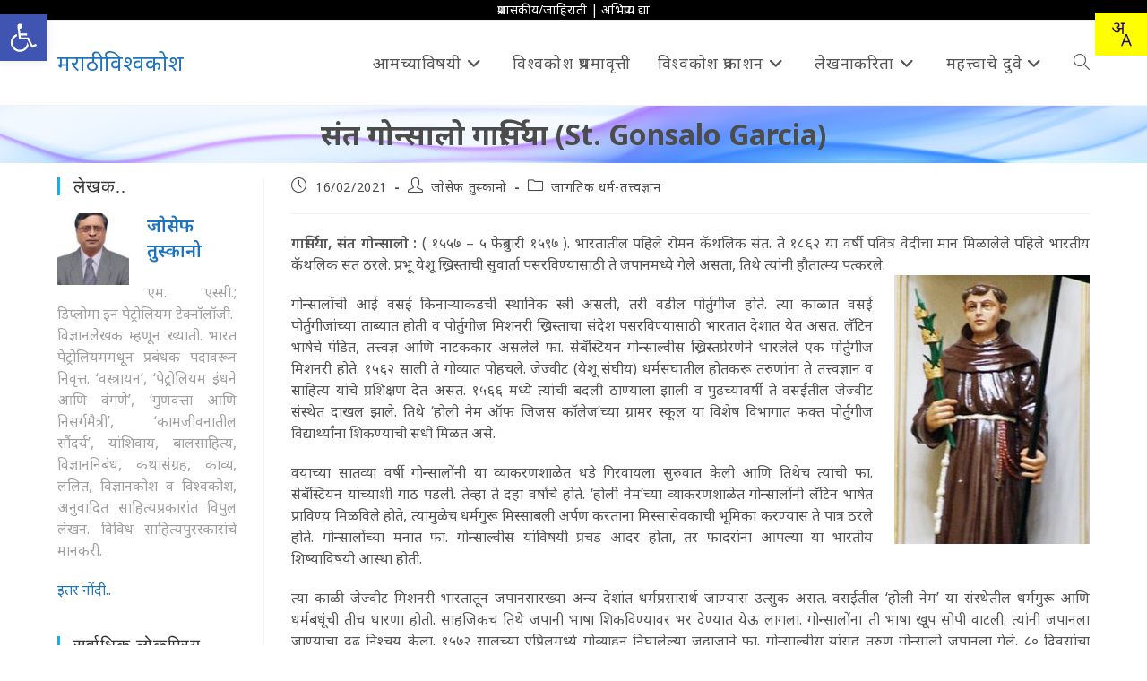

--- FILE ---
content_type: text/html; charset=UTF-8
request_url: https://marathivishwakosh.org/48660/
body_size: 32119
content:
<!DOCTYPE html>
<html class="html" lang="en-US">
<head>
	<meta charset="UTF-8">
	<link rel="profile" href="https://gmpg.org/xfn/11">

	<title>संत गोन्सालो गार्सिया (St. Gonsalo Garcia) &#8211; मराठी विश्वकोश</title>
<meta name='robots' content='max-image-preview:large' />
<meta name="viewport" content="width=device-width, initial-scale=1"><!-- Jetpack Site Verification Tags -->
<meta name="google-site-verification" content="EUU0mwmklq0k9J-3-gkVkEZbCmRRzTaaDbvGAXj9gZs" />
<link rel='dns-prefetch' href='//stats.wp.com' />
<link rel='dns-prefetch' href='//fonts.googleapis.com' />
<link rel='dns-prefetch' href='//v0.wordpress.com' />
<link rel='dns-prefetch' href='//www.googletagmanager.com' />
<link rel="alternate" type="application/rss+xml" title="मराठी विश्वकोश &raquo; Feed" href="https://marathivishwakosh.org/feed/" />
<link rel="alternate" type="application/rss+xml" title="मराठी विश्वकोश &raquo; Comments Feed" href="https://marathivishwakosh.org/comments/feed/" />
<link rel="alternate" title="oEmbed (JSON)" type="application/json+oembed" href="https://marathivishwakosh.org/wp-json/oembed/1.0/embed?url=https%3A%2F%2Fmarathivishwakosh.org%2F48660%2F" />
<link rel="alternate" title="oEmbed (XML)" type="text/xml+oembed" href="https://marathivishwakosh.org/wp-json/oembed/1.0/embed?url=https%3A%2F%2Fmarathivishwakosh.org%2F48660%2F&#038;format=xml" />
<link rel="alternate" type="application/rss+xml" title="मराठी विश्वकोश &raquo; Stories Feed" href="https://marathivishwakosh.org/web-stories/feed/"><style id='wp-img-auto-sizes-contain-inline-css'>
img:is([sizes=auto i],[sizes^="auto," i]){contain-intrinsic-size:3000px 1500px}
/*# sourceURL=wp-img-auto-sizes-contain-inline-css */
</style>
<link rel='stylesheet' id='wp-quicklatex-format-css' href='https://marathivishwakosh.org/wp-content/plugins/wp-quicklatex/css/quicklatex-format.css?x31782&amp;ver=6.9' media='all' />
<link rel='stylesheet' id='pt-cv-public-style-css' href='https://marathivishwakosh.org/wp-content/plugins/content-views-query-and-display-post-page/public/assets/css/cv.css?x31782&amp;ver=4.2.1' media='all' />
<link rel='stylesheet' id='pt-cv-public-pro-style-css' href='https://marathivishwakosh.org/wp-content/plugins/pt-content-views-pro/public/assets/css/cvpro.min.css?x31782&amp;ver=5.8.0' media='all' />
<style id='wp-emoji-styles-inline-css'>

	img.wp-smiley, img.emoji {
		display: inline !important;
		border: none !important;
		box-shadow: none !important;
		height: 1em !important;
		width: 1em !important;
		margin: 0 0.07em !important;
		vertical-align: -0.1em !important;
		background: none !important;
		padding: 0 !important;
	}
/*# sourceURL=wp-emoji-styles-inline-css */
</style>
<link rel='stylesheet' id='wp-block-library-css' href='https://marathivishwakosh.org/wp-includes/css/dist/block-library/style.min.css?x31782&amp;ver=6.9' media='all' />
<style id='wp-block-heading-inline-css'>
h1:where(.wp-block-heading).has-background,h2:where(.wp-block-heading).has-background,h3:where(.wp-block-heading).has-background,h4:where(.wp-block-heading).has-background,h5:where(.wp-block-heading).has-background,h6:where(.wp-block-heading).has-background{padding:1.25em 2.375em}h1.has-text-align-left[style*=writing-mode]:where([style*=vertical-lr]),h1.has-text-align-right[style*=writing-mode]:where([style*=vertical-rl]),h2.has-text-align-left[style*=writing-mode]:where([style*=vertical-lr]),h2.has-text-align-right[style*=writing-mode]:where([style*=vertical-rl]),h3.has-text-align-left[style*=writing-mode]:where([style*=vertical-lr]),h3.has-text-align-right[style*=writing-mode]:where([style*=vertical-rl]),h4.has-text-align-left[style*=writing-mode]:where([style*=vertical-lr]),h4.has-text-align-right[style*=writing-mode]:where([style*=vertical-rl]),h5.has-text-align-left[style*=writing-mode]:where([style*=vertical-lr]),h5.has-text-align-right[style*=writing-mode]:where([style*=vertical-rl]),h6.has-text-align-left[style*=writing-mode]:where([style*=vertical-lr]),h6.has-text-align-right[style*=writing-mode]:where([style*=vertical-rl]){rotate:180deg}
/*# sourceURL=https://marathivishwakosh.org/wp-includes/blocks/heading/style.min.css */
</style>
<style id='wp-block-group-inline-css'>
.wp-block-group{box-sizing:border-box}:where(.wp-block-group.wp-block-group-is-layout-constrained){position:relative}
/*# sourceURL=https://marathivishwakosh.org/wp-includes/blocks/group/style.min.css */
</style>
<style id='wp-block-group-theme-inline-css'>
:where(.wp-block-group.has-background){padding:1.25em 2.375em}
/*# sourceURL=https://marathivishwakosh.org/wp-includes/blocks/group/theme.min.css */
</style>
<style id='wp-block-paragraph-inline-css'>
.is-small-text{font-size:.875em}.is-regular-text{font-size:1em}.is-large-text{font-size:2.25em}.is-larger-text{font-size:3em}.has-drop-cap:not(:focus):first-letter{float:left;font-size:8.4em;font-style:normal;font-weight:100;line-height:.68;margin:.05em .1em 0 0;text-transform:uppercase}body.rtl .has-drop-cap:not(:focus):first-letter{float:none;margin-left:.1em}p.has-drop-cap.has-background{overflow:hidden}:root :where(p.has-background){padding:1.25em 2.375em}:where(p.has-text-color:not(.has-link-color)) a{color:inherit}p.has-text-align-left[style*="writing-mode:vertical-lr"],p.has-text-align-right[style*="writing-mode:vertical-rl"]{rotate:180deg}
/*# sourceURL=https://marathivishwakosh.org/wp-includes/blocks/paragraph/style.min.css */
</style>
<style id='wp-block-separator-inline-css'>
@charset "UTF-8";.wp-block-separator{border:none;border-top:2px solid}:root :where(.wp-block-separator.is-style-dots){height:auto;line-height:1;text-align:center}:root :where(.wp-block-separator.is-style-dots):before{color:currentColor;content:"···";font-family:serif;font-size:1.5em;letter-spacing:2em;padding-left:2em}.wp-block-separator.is-style-dots{background:none!important;border:none!important}
/*# sourceURL=https://marathivishwakosh.org/wp-includes/blocks/separator/style.min.css */
</style>
<style id='wp-block-separator-theme-inline-css'>
.wp-block-separator.has-css-opacity{opacity:.4}.wp-block-separator{border:none;border-bottom:2px solid;margin-left:auto;margin-right:auto}.wp-block-separator.has-alpha-channel-opacity{opacity:1}.wp-block-separator:not(.is-style-wide):not(.is-style-dots){width:100px}.wp-block-separator.has-background:not(.is-style-dots){border-bottom:none;height:1px}.wp-block-separator.has-background:not(.is-style-wide):not(.is-style-dots){height:2px}
/*# sourceURL=https://marathivishwakosh.org/wp-includes/blocks/separator/theme.min.css */
</style>
<style id='global-styles-inline-css'>
:root{--wp--preset--aspect-ratio--square: 1;--wp--preset--aspect-ratio--4-3: 4/3;--wp--preset--aspect-ratio--3-4: 3/4;--wp--preset--aspect-ratio--3-2: 3/2;--wp--preset--aspect-ratio--2-3: 2/3;--wp--preset--aspect-ratio--16-9: 16/9;--wp--preset--aspect-ratio--9-16: 9/16;--wp--preset--color--black: #000000;--wp--preset--color--cyan-bluish-gray: #abb8c3;--wp--preset--color--white: #ffffff;--wp--preset--color--pale-pink: #f78da7;--wp--preset--color--vivid-red: #cf2e2e;--wp--preset--color--luminous-vivid-orange: #ff6900;--wp--preset--color--luminous-vivid-amber: #fcb900;--wp--preset--color--light-green-cyan: #7bdcb5;--wp--preset--color--vivid-green-cyan: #00d084;--wp--preset--color--pale-cyan-blue: #8ed1fc;--wp--preset--color--vivid-cyan-blue: #0693e3;--wp--preset--color--vivid-purple: #9b51e0;--wp--preset--gradient--vivid-cyan-blue-to-vivid-purple: linear-gradient(135deg,rgb(6,147,227) 0%,rgb(155,81,224) 100%);--wp--preset--gradient--light-green-cyan-to-vivid-green-cyan: linear-gradient(135deg,rgb(122,220,180) 0%,rgb(0,208,130) 100%);--wp--preset--gradient--luminous-vivid-amber-to-luminous-vivid-orange: linear-gradient(135deg,rgb(252,185,0) 0%,rgb(255,105,0) 100%);--wp--preset--gradient--luminous-vivid-orange-to-vivid-red: linear-gradient(135deg,rgb(255,105,0) 0%,rgb(207,46,46) 100%);--wp--preset--gradient--very-light-gray-to-cyan-bluish-gray: linear-gradient(135deg,rgb(238,238,238) 0%,rgb(169,184,195) 100%);--wp--preset--gradient--cool-to-warm-spectrum: linear-gradient(135deg,rgb(74,234,220) 0%,rgb(151,120,209) 20%,rgb(207,42,186) 40%,rgb(238,44,130) 60%,rgb(251,105,98) 80%,rgb(254,248,76) 100%);--wp--preset--gradient--blush-light-purple: linear-gradient(135deg,rgb(255,206,236) 0%,rgb(152,150,240) 100%);--wp--preset--gradient--blush-bordeaux: linear-gradient(135deg,rgb(254,205,165) 0%,rgb(254,45,45) 50%,rgb(107,0,62) 100%);--wp--preset--gradient--luminous-dusk: linear-gradient(135deg,rgb(255,203,112) 0%,rgb(199,81,192) 50%,rgb(65,88,208) 100%);--wp--preset--gradient--pale-ocean: linear-gradient(135deg,rgb(255,245,203) 0%,rgb(182,227,212) 50%,rgb(51,167,181) 100%);--wp--preset--gradient--electric-grass: linear-gradient(135deg,rgb(202,248,128) 0%,rgb(113,206,126) 100%);--wp--preset--gradient--midnight: linear-gradient(135deg,rgb(2,3,129) 0%,rgb(40,116,252) 100%);--wp--preset--font-size--small: 13px;--wp--preset--font-size--medium: 20px;--wp--preset--font-size--large: 36px;--wp--preset--font-size--x-large: 42px;--wp--preset--spacing--20: 0.44rem;--wp--preset--spacing--30: 0.67rem;--wp--preset--spacing--40: 1rem;--wp--preset--spacing--50: 1.5rem;--wp--preset--spacing--60: 2.25rem;--wp--preset--spacing--70: 3.38rem;--wp--preset--spacing--80: 5.06rem;--wp--preset--shadow--natural: 6px 6px 9px rgba(0, 0, 0, 0.2);--wp--preset--shadow--deep: 12px 12px 50px rgba(0, 0, 0, 0.4);--wp--preset--shadow--sharp: 6px 6px 0px rgba(0, 0, 0, 0.2);--wp--preset--shadow--outlined: 6px 6px 0px -3px rgb(255, 255, 255), 6px 6px rgb(0, 0, 0);--wp--preset--shadow--crisp: 6px 6px 0px rgb(0, 0, 0);}:where(.is-layout-flex){gap: 0.5em;}:where(.is-layout-grid){gap: 0.5em;}body .is-layout-flex{display: flex;}.is-layout-flex{flex-wrap: wrap;align-items: center;}.is-layout-flex > :is(*, div){margin: 0;}body .is-layout-grid{display: grid;}.is-layout-grid > :is(*, div){margin: 0;}:where(.wp-block-columns.is-layout-flex){gap: 2em;}:where(.wp-block-columns.is-layout-grid){gap: 2em;}:where(.wp-block-post-template.is-layout-flex){gap: 1.25em;}:where(.wp-block-post-template.is-layout-grid){gap: 1.25em;}.has-black-color{color: var(--wp--preset--color--black) !important;}.has-cyan-bluish-gray-color{color: var(--wp--preset--color--cyan-bluish-gray) !important;}.has-white-color{color: var(--wp--preset--color--white) !important;}.has-pale-pink-color{color: var(--wp--preset--color--pale-pink) !important;}.has-vivid-red-color{color: var(--wp--preset--color--vivid-red) !important;}.has-luminous-vivid-orange-color{color: var(--wp--preset--color--luminous-vivid-orange) !important;}.has-luminous-vivid-amber-color{color: var(--wp--preset--color--luminous-vivid-amber) !important;}.has-light-green-cyan-color{color: var(--wp--preset--color--light-green-cyan) !important;}.has-vivid-green-cyan-color{color: var(--wp--preset--color--vivid-green-cyan) !important;}.has-pale-cyan-blue-color{color: var(--wp--preset--color--pale-cyan-blue) !important;}.has-vivid-cyan-blue-color{color: var(--wp--preset--color--vivid-cyan-blue) !important;}.has-vivid-purple-color{color: var(--wp--preset--color--vivid-purple) !important;}.has-black-background-color{background-color: var(--wp--preset--color--black) !important;}.has-cyan-bluish-gray-background-color{background-color: var(--wp--preset--color--cyan-bluish-gray) !important;}.has-white-background-color{background-color: var(--wp--preset--color--white) !important;}.has-pale-pink-background-color{background-color: var(--wp--preset--color--pale-pink) !important;}.has-vivid-red-background-color{background-color: var(--wp--preset--color--vivid-red) !important;}.has-luminous-vivid-orange-background-color{background-color: var(--wp--preset--color--luminous-vivid-orange) !important;}.has-luminous-vivid-amber-background-color{background-color: var(--wp--preset--color--luminous-vivid-amber) !important;}.has-light-green-cyan-background-color{background-color: var(--wp--preset--color--light-green-cyan) !important;}.has-vivid-green-cyan-background-color{background-color: var(--wp--preset--color--vivid-green-cyan) !important;}.has-pale-cyan-blue-background-color{background-color: var(--wp--preset--color--pale-cyan-blue) !important;}.has-vivid-cyan-blue-background-color{background-color: var(--wp--preset--color--vivid-cyan-blue) !important;}.has-vivid-purple-background-color{background-color: var(--wp--preset--color--vivid-purple) !important;}.has-black-border-color{border-color: var(--wp--preset--color--black) !important;}.has-cyan-bluish-gray-border-color{border-color: var(--wp--preset--color--cyan-bluish-gray) !important;}.has-white-border-color{border-color: var(--wp--preset--color--white) !important;}.has-pale-pink-border-color{border-color: var(--wp--preset--color--pale-pink) !important;}.has-vivid-red-border-color{border-color: var(--wp--preset--color--vivid-red) !important;}.has-luminous-vivid-orange-border-color{border-color: var(--wp--preset--color--luminous-vivid-orange) !important;}.has-luminous-vivid-amber-border-color{border-color: var(--wp--preset--color--luminous-vivid-amber) !important;}.has-light-green-cyan-border-color{border-color: var(--wp--preset--color--light-green-cyan) !important;}.has-vivid-green-cyan-border-color{border-color: var(--wp--preset--color--vivid-green-cyan) !important;}.has-pale-cyan-blue-border-color{border-color: var(--wp--preset--color--pale-cyan-blue) !important;}.has-vivid-cyan-blue-border-color{border-color: var(--wp--preset--color--vivid-cyan-blue) !important;}.has-vivid-purple-border-color{border-color: var(--wp--preset--color--vivid-purple) !important;}.has-vivid-cyan-blue-to-vivid-purple-gradient-background{background: var(--wp--preset--gradient--vivid-cyan-blue-to-vivid-purple) !important;}.has-light-green-cyan-to-vivid-green-cyan-gradient-background{background: var(--wp--preset--gradient--light-green-cyan-to-vivid-green-cyan) !important;}.has-luminous-vivid-amber-to-luminous-vivid-orange-gradient-background{background: var(--wp--preset--gradient--luminous-vivid-amber-to-luminous-vivid-orange) !important;}.has-luminous-vivid-orange-to-vivid-red-gradient-background{background: var(--wp--preset--gradient--luminous-vivid-orange-to-vivid-red) !important;}.has-very-light-gray-to-cyan-bluish-gray-gradient-background{background: var(--wp--preset--gradient--very-light-gray-to-cyan-bluish-gray) !important;}.has-cool-to-warm-spectrum-gradient-background{background: var(--wp--preset--gradient--cool-to-warm-spectrum) !important;}.has-blush-light-purple-gradient-background{background: var(--wp--preset--gradient--blush-light-purple) !important;}.has-blush-bordeaux-gradient-background{background: var(--wp--preset--gradient--blush-bordeaux) !important;}.has-luminous-dusk-gradient-background{background: var(--wp--preset--gradient--luminous-dusk) !important;}.has-pale-ocean-gradient-background{background: var(--wp--preset--gradient--pale-ocean) !important;}.has-electric-grass-gradient-background{background: var(--wp--preset--gradient--electric-grass) !important;}.has-midnight-gradient-background{background: var(--wp--preset--gradient--midnight) !important;}.has-small-font-size{font-size: var(--wp--preset--font-size--small) !important;}.has-medium-font-size{font-size: var(--wp--preset--font-size--medium) !important;}.has-large-font-size{font-size: var(--wp--preset--font-size--large) !important;}.has-x-large-font-size{font-size: var(--wp--preset--font-size--x-large) !important;}
/*# sourceURL=global-styles-inline-css */
</style>
<style id='core-block-supports-inline-css'>
.wp-container-core-group-is-layout-bcfe9290 > :where(:not(.alignleft):not(.alignright):not(.alignfull)){max-width:480px;margin-left:auto !important;margin-right:auto !important;}.wp-container-core-group-is-layout-bcfe9290 > .alignwide{max-width:480px;}.wp-container-core-group-is-layout-bcfe9290 .alignfull{max-width:none;}
/*# sourceURL=core-block-supports-inline-css */
</style>

<style id='classic-theme-styles-inline-css'>
/*! This file is auto-generated */
.wp-block-button__link{color:#fff;background-color:#32373c;border-radius:9999px;box-shadow:none;text-decoration:none;padding:calc(.667em + 2px) calc(1.333em + 2px);font-size:1.125em}.wp-block-file__button{background:#32373c;color:#fff;text-decoration:none}
/*# sourceURL=/wp-includes/css/classic-themes.min.css */
</style>
<link rel='stylesheet' id='mpp_gutenberg-css' href='https://marathivishwakosh.org/wp-content/plugins/metronet-profile-picture/dist/blocks.style.build.css?x31782&amp;ver=2.6.3' media='all' />
<link rel='stylesheet' id='pojo-a11y-css' href='https://marathivishwakosh.org/wp-content/plugins/pojo-accessibility/modules/legacy/assets/css/style.min.css?x31782&amp;ver=1.0.0' media='all' />
<link rel='stylesheet' id='font-awesome-css' href='https://marathivishwakosh.org/wp-content/themes/oceanwp/assets/fonts/fontawesome/css/all.min.css?x31782&amp;ver=6.7.2' media='all' />
<link rel='stylesheet' id='simple-line-icons-css' href='https://marathivishwakosh.org/wp-content/themes/oceanwp/assets/css/third/simple-line-icons.min.css?x31782&amp;ver=2.4.0' media='all' />
<link rel='stylesheet' id='oceanwp-style-css' href='https://marathivishwakosh.org/wp-content/themes/oceanwp/assets/css/style.min.css?x31782&amp;ver=4.1.4' media='all' />
<link rel='stylesheet' id='oceanwp-google-font-noto-sans-css' href='//fonts.googleapis.com/css?family=Noto+Sans%3A100%2C200%2C300%2C400%2C500%2C600%2C700%2C800%2C900%2C100i%2C200i%2C300i%2C400i%2C500i%2C600i%2C700i%2C800i%2C900i&#038;subset=latin&#038;display=swap&#038;ver=6.9' media='all' />
<link rel='stylesheet' id='meks-author-widget-css' href='https://marathivishwakosh.org/wp-content/plugins/meks-smart-author-widget/css/style.css?x31782&amp;ver=1.1.5' media='all' />
<link rel='stylesheet' id='jetpack-subscriptions-css' href='https://marathivishwakosh.org/wp-content/plugins/jetpack/_inc/build/subscriptions/subscriptions.min.css?x31782&amp;ver=15.4' media='all' />
<link rel='stylesheet' id='dashicons-css' href='https://marathivishwakosh.org/wp-includes/css/dashicons.min.css?x31782&amp;ver=6.9' media='all' />
<link rel='stylesheet' id='a-z-listing-css' href='https://marathivishwakosh.org/wp-content/plugins/a-z-listing/css/a-z-listing-default.css?x31782&amp;ver=4.3.1' media='all' />
<link rel='stylesheet' id='oe-widgets-style-css' href='https://marathivishwakosh.org/wp-content/plugins/ocean-extra/assets/css/widgets.css?x31782&amp;ver=6.9' media='all' />
<link rel='stylesheet' id='sharedaddy-css' href='https://marathivishwakosh.org/wp-content/plugins/jetpack/modules/sharedaddy/sharing.css?x31782&amp;ver=15.4' media='all' />
<link rel='stylesheet' id='social-logos-css' href='https://marathivishwakosh.org/wp-content/plugins/jetpack/_inc/social-logos/social-logos.min.css?x31782&amp;ver=15.4' media='all' />
<script src="https://marathivishwakosh.org/wp-includes/js/jquery/jquery.min.js?x31782&amp;ver=3.7.1" id="jquery-core-js"></script>
<script src="https://marathivishwakosh.org/wp-includes/js/jquery/jquery-migrate.min.js?x31782&amp;ver=3.4.1" id="jquery-migrate-js"></script>
<script src="https://marathivishwakosh.org/wp-content/plugins/wp-quicklatex/js/wp-quicklatex-frontend.js?x31782&amp;ver=1.0" id="wp-quicklatex-frontend-js"></script>
<link rel="https://api.w.org/" href="https://marathivishwakosh.org/wp-json/" /><link rel="alternate" title="JSON" type="application/json" href="https://marathivishwakosh.org/wp-json/wp/v2/posts/48660" /><link rel="EditURI" type="application/rsd+xml" title="RSD" href="https://marathivishwakosh.org/xmlrpc.php?rsd" />
<meta name="generator" content="WordPress 6.9" />
<link rel="canonical" href="https://marathivishwakosh.org/48660/" />
<link rel='shortlink' href='https://marathivishwakosh.org/?p=48660' />
<meta name="generator" content="Site Kit by Google 1.170.0" />	<style>img#wpstats{display:none}</style>
		<style type="text/css">
#pojo-a11y-toolbar .pojo-a11y-toolbar-toggle a{ background-color: #4054b2;	color: #ffffff;}
#pojo-a11y-toolbar .pojo-a11y-toolbar-overlay, #pojo-a11y-toolbar .pojo-a11y-toolbar-overlay ul.pojo-a11y-toolbar-items.pojo-a11y-links{ border-color: #4054b2;}
body.pojo-a11y-focusable a:focus{ outline-style: solid !important;	outline-width: 1px !important;	outline-color: #FF0000 !important;}
#pojo-a11y-toolbar{ top: 100px !important;}
#pojo-a11y-toolbar .pojo-a11y-toolbar-overlay{ background-color: #ffffff;}
#pojo-a11y-toolbar .pojo-a11y-toolbar-overlay ul.pojo-a11y-toolbar-items li.pojo-a11y-toolbar-item a, #pojo-a11y-toolbar .pojo-a11y-toolbar-overlay p.pojo-a11y-toolbar-title{ color: #333333;}
#pojo-a11y-toolbar .pojo-a11y-toolbar-overlay ul.pojo-a11y-toolbar-items li.pojo-a11y-toolbar-item a.active{ background-color: #4054b2;	color: #ffffff;}
@media (max-width: 767px) { #pojo-a11y-toolbar { top: 50px !important; } }</style>      <meta name="onesignal" content="wordpress-plugin"/>
            <script>

      window.OneSignalDeferred = window.OneSignalDeferred || [];

      OneSignalDeferred.push(function(OneSignal) {
        var oneSignal_options = {};
        window._oneSignalInitOptions = oneSignal_options;

        oneSignal_options['serviceWorkerParam'] = { scope: '/' };
oneSignal_options['serviceWorkerPath'] = 'OneSignalSDKWorker.js.php';

        OneSignal.Notifications.setDefaultUrl("https://marathivishwakosh.org");

        oneSignal_options['wordpress'] = true;
oneSignal_options['appId'] = 'a97ca227-e884-41a5-8e83-d7ef0feb216a';
oneSignal_options['allowLocalhostAsSecureOrigin'] = true;
oneSignal_options['welcomeNotification'] = { };
oneSignal_options['welcomeNotification']['title'] = "मराठी विश्वकोश";
oneSignal_options['welcomeNotification']['message'] = "मराठी विश्वकोशाच्या सूचनांसाठी परवानगी दिल्याबाबत धन्यवाद!";
oneSignal_options['path'] = "https://marathivishwakosh.org/wp-content/plugins/onesignal-free-web-push-notifications/sdk_files/";
oneSignal_options['persistNotification'] = true;
oneSignal_options['promptOptions'] = { };
oneSignal_options['promptOptions']['actionMessage'] = "मराठी विश्वकोशाच्या लेखांबाबत सूचना..";
oneSignal_options['promptOptions']['exampleNotificationTitleDesktop'] = "नमुना सूचना..";
oneSignal_options['promptOptions']['exampleNotificationMessageDesktop'] = "नविन लेख प्रकाशित झाल्यावर अशी सूचना मिळेल..";
oneSignal_options['promptOptions']['exampleNotificationTitleMobile'] = "नमुना सूचना..";
oneSignal_options['promptOptions']['exampleNotificationMessageMobile'] = "नविन लेख प्रकाशित झाल्यावर अशी सूचना मिळेल..";
oneSignal_options['promptOptions']['exampleNotificationCaption'] = "आपण कधीही रद्द करू शकता..";
oneSignal_options['promptOptions']['acceptButtonText'] = "चालेल!";
oneSignal_options['promptOptions']['cancelButtonText'] = "सध्या नको..";
oneSignal_options['promptOptions']['siteName'] = "https://marathivishwakosh.org/";
oneSignal_options['promptOptions']['autoAcceptTitle'] = "परवानगी द्या!";
              OneSignal.init(window._oneSignalInitOptions);
              OneSignal.Slidedown.promptPush()      });

      function documentInitOneSignal() {
        var oneSignal_elements = document.getElementsByClassName("OneSignal-prompt");

        var oneSignalLinkClickHandler = function(event) { OneSignal.Notifications.requestPermission(); event.preventDefault(); };        for(var i = 0; i < oneSignal_elements.length; i++)
          oneSignal_elements[i].addEventListener('click', oneSignalLinkClickHandler, false);
      }

      if (document.readyState === 'complete') {
           documentInitOneSignal();
      }
      else {
           window.addEventListener("load", function(event){
               documentInitOneSignal();
          });
      }
    </script>

<!-- Jetpack Open Graph Tags -->
<meta property="og:type" content="article" />
<meta property="og:title" content="संत गोन्सालो गार्सिया (St. Gonsalo Garcia)" />
<meta property="og:url" content="https://marathivishwakosh.org/48660/" />
<meta property="og:description" content="गार्सिया, संत गोन्सालो : ( १५५७ &#8211; ५ फेब्रुवारी १५९७ ). भारतातील पहिले रोमन कॅथलिक संत. ते १८६२ या वर्षी पवित्र वेदीचा मान मिळालेले पहिले भारतीय कॅथलिक संत ठरले. प्रभू येशू ख्रिस्ताची सुवार्ता…" />
<meta property="article:published_time" content="2021-02-16T12:07:06+00:00" />
<meta property="article:modified_time" content="2021-02-16T12:07:06+00:00" />
<meta property="og:site_name" content="मराठी विश्वकोश" />
<meta property="og:image" content="https://marathivishwakosh.org/wp-content/uploads/2021/02/St-Gonsalo-Garcia1.jpg" />
<meta property="og:image:width" content="268" />
<meta property="og:image:height" content="369" />
<meta property="og:image:alt" content="" />
<meta property="og:locale" content="en_US" />
<meta name="twitter:text:title" content="संत गोन्सालो गार्सिया (St. Gonsalo Garcia)" />
<meta name="twitter:image" content="https://marathivishwakosh.org/wp-content/uploads/2021/02/St-Gonsalo-Garcia1.jpg?w=144" />
<meta name="twitter:card" content="summary" />

<!-- End Jetpack Open Graph Tags -->
<link rel="icon" href="https://marathivishwakosh.org/wp-content/uploads/2019/03/cropped-icon-32x32.png?x31782" sizes="32x32" />
<link rel="icon" href="https://marathivishwakosh.org/wp-content/uploads/2019/03/cropped-icon-192x192.png?x31782" sizes="192x192" />
<link rel="apple-touch-icon" href="https://marathivishwakosh.org/wp-content/uploads/2019/03/cropped-icon-180x180.png?x31782" />
<meta name="msapplication-TileImage" content="https://marathivishwakosh.org/wp-content/uploads/2019/03/cropped-icon-270x270.png" />
			<style type="text/css" id="pt-cv-custom-style-9babdf57uw">.cvp-live-filter.cvp-button {border: solid thin lightgray; padding: 10px;}
 .pt-cv-pinterest .pt-cv-title{padding: 0}</style>
					<style id="wp-custom-css">
			a:hover{text-decoration:underline}#s{background-color:white;font-size:1.5em}ul.oceanwp-custom-links li a{font-size:18px}.so-panel h3.widget-title{display:none}form.oceanwp-searchform{display:block !important;height:100%}p{text-align:justify}.wp-caption-text{font-style:normal;color:gray;text-align:center}#figure{border:1px solid lightgray;padding:3px}.page-header{height:auto !important}.post-tags{font-size:16px !important}.post-tags a{margin-left:5px;padding:3px 6px;border:thin solid lightgray;border-radius:5px}.pciwgas-post-cat-inner img{width:96px}.pciwgas-post-cat-inner a{font-size:16px !important}.pciwgas-post-cat-inner{border:thin solid lightgray;position:relative;padding:10px !important;margin:5px}.pciwgas-title a{font-size:12px !important;font-weight:normal !important;text-align:center;line-height:normal;position:absolute;bottom:0;left:0;width:100%;background-color:rgba(0,0,0,0.6);color:white !important}div.bhashini-plugin-container{position:fixed;right:0;top:1em;padding:.5em;background-color:yellow;z-index:100}#site-header{z-index:99}#pojo-a11y-toolbar{top:1em !important}		</style>
		<!-- OceanWP CSS -->
<style type="text/css">
.background-image-page-header-overlay{background-color:rgba(0,0,0,0)}/* Colors */a{color:#1e73be}a .owp-icon use{stroke:#1e73be}body .theme-button,body input[type="submit"],body button[type="submit"],body button,body .button,body div.wpforms-container-full .wpforms-form input[type=submit],body div.wpforms-container-full .wpforms-form button[type=submit],body div.wpforms-container-full .wpforms-form .wpforms-page-button,.woocommerce-cart .wp-element-button,.woocommerce-checkout .wp-element-button,.wp-block-button__link{border-color:#ffffff}body .theme-button:hover,body input[type="submit"]:hover,body button[type="submit"]:hover,body button:hover,body .button:hover,body div.wpforms-container-full .wpforms-form input[type=submit]:hover,body div.wpforms-container-full .wpforms-form input[type=submit]:active,body div.wpforms-container-full .wpforms-form button[type=submit]:hover,body div.wpforms-container-full .wpforms-form button[type=submit]:active,body div.wpforms-container-full .wpforms-form .wpforms-page-button:hover,body div.wpforms-container-full .wpforms-form .wpforms-page-button:active,.woocommerce-cart .wp-element-button:hover,.woocommerce-checkout .wp-element-button:hover,.wp-block-button__link:hover{border-color:#ffffff}.page-header .page-header-title,.page-header.background-image-page-header .page-header-title{color:#4c4c4c}body{color:#555555}/* OceanWP Style Settings CSS */.container{width:1600px}@media only screen and (min-width:960px){.content-area,.content-left-sidebar .content-area{width:80%}}@media only screen and (min-width:960px){.widget-area,.content-left-sidebar .widget-area{width:20%}}.theme-button,input[type="submit"],button[type="submit"],button,.button,body div.wpforms-container-full .wpforms-form input[type=submit],body div.wpforms-container-full .wpforms-form button[type=submit],body div.wpforms-container-full .wpforms-form .wpforms-page-button{border-style:solid}.theme-button,input[type="submit"],button[type="submit"],button,.button,body div.wpforms-container-full .wpforms-form input[type=submit],body div.wpforms-container-full .wpforms-form button[type=submit],body div.wpforms-container-full .wpforms-form .wpforms-page-button{border-width:1px}form input[type="text"],form input[type="password"],form input[type="email"],form input[type="url"],form input[type="date"],form input[type="month"],form input[type="time"],form input[type="datetime"],form input[type="datetime-local"],form input[type="week"],form input[type="number"],form input[type="search"],form input[type="tel"],form input[type="color"],form select,form textarea,.woocommerce .woocommerce-checkout .select2-container--default .select2-selection--single{border-style:solid}body div.wpforms-container-full .wpforms-form input[type=date],body div.wpforms-container-full .wpforms-form input[type=datetime],body div.wpforms-container-full .wpforms-form input[type=datetime-local],body div.wpforms-container-full .wpforms-form input[type=email],body div.wpforms-container-full .wpforms-form input[type=month],body div.wpforms-container-full .wpforms-form input[type=number],body div.wpforms-container-full .wpforms-form input[type=password],body div.wpforms-container-full .wpforms-form input[type=range],body div.wpforms-container-full .wpforms-form input[type=search],body div.wpforms-container-full .wpforms-form input[type=tel],body div.wpforms-container-full .wpforms-form input[type=text],body div.wpforms-container-full .wpforms-form input[type=time],body div.wpforms-container-full .wpforms-form input[type=url],body div.wpforms-container-full .wpforms-form input[type=week],body div.wpforms-container-full .wpforms-form select,body div.wpforms-container-full .wpforms-form textarea{border-style:solid}form input[type="text"],form input[type="password"],form input[type="email"],form input[type="url"],form input[type="date"],form input[type="month"],form input[type="time"],form input[type="datetime"],form input[type="datetime-local"],form input[type="week"],form input[type="number"],form input[type="search"],form input[type="tel"],form input[type="color"],form select,form textarea{border-radius:3px}body div.wpforms-container-full .wpforms-form input[type=date],body div.wpforms-container-full .wpforms-form input[type=datetime],body div.wpforms-container-full .wpforms-form input[type=datetime-local],body div.wpforms-container-full .wpforms-form input[type=email],body div.wpforms-container-full .wpforms-form input[type=month],body div.wpforms-container-full .wpforms-form input[type=number],body div.wpforms-container-full .wpforms-form input[type=password],body div.wpforms-container-full .wpforms-form input[type=range],body div.wpforms-container-full .wpforms-form input[type=search],body div.wpforms-container-full .wpforms-form input[type=tel],body div.wpforms-container-full .wpforms-form input[type=text],body div.wpforms-container-full .wpforms-form input[type=time],body div.wpforms-container-full .wpforms-form input[type=url],body div.wpforms-container-full .wpforms-form input[type=week],body div.wpforms-container-full .wpforms-form select,body div.wpforms-container-full .wpforms-form textarea{border-radius:3px}#main #content-wrap,.separate-layout #main #content-wrap{padding-top:16px;padding-bottom:16px}.page-header,.has-transparent-header .page-header{padding:10px 0 10px 0}/* Header */#site-header-inner{padding:10px 0 10px 0}#site-header.has-header-media .overlay-header-media{background-color:rgba(0,0,0,0.5)}#site-header #site-logo #site-logo-inner a img,#site-header.center-header #site-navigation-wrap .middle-site-logo a img{max-height:70px}/* Topbar */#top-bar{padding:3px 0 3px 0}#top-bar-wrap,.oceanwp-top-bar-sticky{background-color:#000000}#top-bar-wrap,#top-bar-content strong{color:#ffffff}#top-bar-content a,#top-bar-social-alt a{color:#ffffff}#top-bar-content a:hover,#top-bar-social-alt a:hover{color:#ffcc14}/* Blog CSS */.ocean-single-post-header ul.meta-item li a:hover{color:#333333}/* Sidebar */.sidebar-box,.footer-box{color:#a0a0a0}/* Footer Widgets */#footer-widgets{padding:100px 0 15px 0}#footer-widgets,#footer-widgets p,#footer-widgets li a:before,#footer-widgets .contact-info-widget span.oceanwp-contact-title,#footer-widgets .recent-posts-date,#footer-widgets .recent-posts-comments,#footer-widgets .widget-recent-posts-icons li .fa{color:#ffffff}#footer-widgets li,#footer-widgets #wp-calendar caption,#footer-widgets #wp-calendar th,#footer-widgets #wp-calendar tbody,#footer-widgets .contact-info-widget i,#footer-widgets .oceanwp-newsletter-form-wrap input[type="email"],#footer-widgets .posts-thumbnails-widget li,#footer-widgets .social-widget li a{border-color:#707070}#footer-widgets .contact-info-widget .owp-icon{border-color:#707070}#footer-widgets .footer-box a,#footer-widgets a{color:#13aff0}#footer-widgets .footer-box a:hover,#footer-widgets a:hover{color:#1e73be}.page-header{background-color:#1e73be;background-image:url( https://marathivishwakosh.org/wp-content/uploads/2018/10/blue2.png ) !important;background-position:center center;height:75px}/* Typography */body{font-family:'Noto Sans';font-size:16px;line-height:1.5}h1,h2,h3,h4,h5,h6,.theme-heading,.widget-title,.oceanwp-widget-recent-posts-title,.comment-reply-title,.entry-title,.sidebar-box .widget-title{font-family:'Noto Sans';line-height:1}h1{font-size:40px;line-height:1.4}h2{font-size:30px;line-height:1}h3{font-size:20px;line-height:1.4}h4{font-size:18px;line-height:1.4}h5{font-size:14px;line-height:1.4}h6{font-size:15px;line-height:1.4}.page-header .page-header-title,.page-header.background-image-page-header .page-header-title{font-size:32px;line-height:1.4;font-weight:700}.page-header .page-subheading{font-size:15px;line-height:1.8}.site-breadcrumbs,.site-breadcrumbs a{font-size:13px;line-height:1.4}#top-bar-content,#top-bar-social-alt{font-size:14px;line-height:1.2}#site-logo a.site-logo-text{font-size:24px;line-height:1.8}#site-navigation-wrap .dropdown-menu >li >a,#site-header.full_screen-header .fs-dropdown-menu >li >a,#site-header.top-header #site-navigation-wrap .dropdown-menu >li >a,#site-header.center-header #site-navigation-wrap .dropdown-menu >li >a,#site-header.medium-header #site-navigation-wrap .dropdown-menu >li >a,.oceanwp-mobile-menu-icon a{font-size:18px}.dropdown-menu ul li a.menu-link,#site-header.full_screen-header .fs-dropdown-menu ul.sub-menu li a{font-size:16px;line-height:1.2;letter-spacing:.6px}.sidr-class-dropdown-menu li a,a.sidr-class-toggle-sidr-close,#mobile-dropdown ul li a,body #mobile-fullscreen ul li a{font-size:18px;line-height:1.5}.blog-entry.post .blog-entry-header .entry-title a{font-family:Baloo;font-size:24px;line-height:1.4}.ocean-single-post-header .single-post-title{font-size:34px;line-height:1.4;letter-spacing:.6px}.ocean-single-post-header ul.meta-item li,.ocean-single-post-header ul.meta-item li a{font-size:13px;line-height:1.4;letter-spacing:.6px}.ocean-single-post-header .post-author-name,.ocean-single-post-header .post-author-name a{font-size:14px;line-height:1.4;letter-spacing:.6px}.ocean-single-post-header .post-author-description{font-size:12px;line-height:1.4;letter-spacing:.6px}.single-post .entry-title{font-family:Baloo;line-height:1.4;letter-spacing:.6px}.single-post ul.meta li,.single-post ul.meta li a{font-size:14px;line-height:1.4;letter-spacing:.6px}.sidebar-box .widget-title,.sidebar-box.widget_block .wp-block-heading{font-family:Baloo;font-size:20px;line-height:1;letter-spacing:1px}.sidebar-box,.footer-box{font-size:16px;line-height:1.5}#footer-widgets .footer-box .widget-title{font-family:Baloo;font-size:20px;line-height:1;letter-spacing:1px}#footer-bottom #copyright{font-size:12px;line-height:1}#footer-bottom #footer-bottom-menu{font-size:18px;line-height:1}.woocommerce-store-notice.demo_store{line-height:2;letter-spacing:1.5px}.demo_store .woocommerce-store-notice__dismiss-link{line-height:2;letter-spacing:1.5px}.woocommerce ul.products li.product li.title h2,.woocommerce ul.products li.product li.title a{font-size:14px;line-height:1.5}.woocommerce ul.products li.product li.category,.woocommerce ul.products li.product li.category a{font-size:12px;line-height:1}.woocommerce ul.products li.product .price{font-size:18px;line-height:1}.woocommerce ul.products li.product .button,.woocommerce ul.products li.product .product-inner .added_to_cart{font-size:12px;line-height:1.5;letter-spacing:1px}.woocommerce ul.products li.owp-woo-cond-notice span,.woocommerce ul.products li.owp-woo-cond-notice a{font-size:16px;line-height:1;letter-spacing:1px;font-weight:600;text-transform:capitalize}.woocommerce div.product .product_title{font-size:24px;line-height:1.4;letter-spacing:.6px}.woocommerce div.product p.price{font-size:36px;line-height:1}.woocommerce .owp-btn-normal .summary form button.button,.woocommerce .owp-btn-big .summary form button.button,.woocommerce .owp-btn-very-big .summary form button.button{font-size:12px;line-height:1.5;letter-spacing:1px;text-transform:uppercase}.woocommerce div.owp-woo-single-cond-notice span,.woocommerce div.owp-woo-single-cond-notice a{font-size:18px;line-height:2;letter-spacing:1.5px;font-weight:600;text-transform:capitalize}.ocean-preloader--active .preloader-after-content{font-size:20px;line-height:1.8;letter-spacing:.6px}
</style><style id='jetpack-block-subscriptions-inline-css'>
.is-style-compact .is-not-subscriber .wp-block-button__link,.is-style-compact .is-not-subscriber .wp-block-jetpack-subscriptions__button{border-end-start-radius:0!important;border-start-start-radius:0!important;margin-inline-start:0!important}.is-style-compact .is-not-subscriber .components-text-control__input,.is-style-compact .is-not-subscriber p#subscribe-email input[type=email]{border-end-end-radius:0!important;border-start-end-radius:0!important}.is-style-compact:not(.wp-block-jetpack-subscriptions__use-newline) .components-text-control__input{border-inline-end-width:0!important}.wp-block-jetpack-subscriptions.wp-block-jetpack-subscriptions__supports-newline .wp-block-jetpack-subscriptions__form-container{display:flex;flex-direction:column}.wp-block-jetpack-subscriptions.wp-block-jetpack-subscriptions__supports-newline:not(.wp-block-jetpack-subscriptions__use-newline) .is-not-subscriber .wp-block-jetpack-subscriptions__form-elements{align-items:flex-start;display:flex}.wp-block-jetpack-subscriptions.wp-block-jetpack-subscriptions__supports-newline:not(.wp-block-jetpack-subscriptions__use-newline) p#subscribe-submit{display:flex;justify-content:center}.wp-block-jetpack-subscriptions.wp-block-jetpack-subscriptions__supports-newline .wp-block-jetpack-subscriptions__form .wp-block-jetpack-subscriptions__button,.wp-block-jetpack-subscriptions.wp-block-jetpack-subscriptions__supports-newline .wp-block-jetpack-subscriptions__form .wp-block-jetpack-subscriptions__textfield .components-text-control__input,.wp-block-jetpack-subscriptions.wp-block-jetpack-subscriptions__supports-newline .wp-block-jetpack-subscriptions__form button,.wp-block-jetpack-subscriptions.wp-block-jetpack-subscriptions__supports-newline .wp-block-jetpack-subscriptions__form input[type=email],.wp-block-jetpack-subscriptions.wp-block-jetpack-subscriptions__supports-newline form .wp-block-jetpack-subscriptions__button,.wp-block-jetpack-subscriptions.wp-block-jetpack-subscriptions__supports-newline form .wp-block-jetpack-subscriptions__textfield .components-text-control__input,.wp-block-jetpack-subscriptions.wp-block-jetpack-subscriptions__supports-newline form button,.wp-block-jetpack-subscriptions.wp-block-jetpack-subscriptions__supports-newline form input[type=email]{box-sizing:border-box;cursor:pointer;line-height:1.3;min-width:auto!important;white-space:nowrap!important}.wp-block-jetpack-subscriptions.wp-block-jetpack-subscriptions__supports-newline .wp-block-jetpack-subscriptions__form input[type=email]::placeholder,.wp-block-jetpack-subscriptions.wp-block-jetpack-subscriptions__supports-newline .wp-block-jetpack-subscriptions__form input[type=email]:disabled,.wp-block-jetpack-subscriptions.wp-block-jetpack-subscriptions__supports-newline form input[type=email]::placeholder,.wp-block-jetpack-subscriptions.wp-block-jetpack-subscriptions__supports-newline form input[type=email]:disabled{color:currentColor;opacity:.5}.wp-block-jetpack-subscriptions.wp-block-jetpack-subscriptions__supports-newline .wp-block-jetpack-subscriptions__form .wp-block-jetpack-subscriptions__button,.wp-block-jetpack-subscriptions.wp-block-jetpack-subscriptions__supports-newline .wp-block-jetpack-subscriptions__form button,.wp-block-jetpack-subscriptions.wp-block-jetpack-subscriptions__supports-newline form .wp-block-jetpack-subscriptions__button,.wp-block-jetpack-subscriptions.wp-block-jetpack-subscriptions__supports-newline form button{border-color:#0000;border-style:solid}.wp-block-jetpack-subscriptions.wp-block-jetpack-subscriptions__supports-newline .wp-block-jetpack-subscriptions__form .wp-block-jetpack-subscriptions__textfield,.wp-block-jetpack-subscriptions.wp-block-jetpack-subscriptions__supports-newline .wp-block-jetpack-subscriptions__form p#subscribe-email,.wp-block-jetpack-subscriptions.wp-block-jetpack-subscriptions__supports-newline form .wp-block-jetpack-subscriptions__textfield,.wp-block-jetpack-subscriptions.wp-block-jetpack-subscriptions__supports-newline form p#subscribe-email{background:#0000;flex-grow:1}.wp-block-jetpack-subscriptions.wp-block-jetpack-subscriptions__supports-newline .wp-block-jetpack-subscriptions__form .wp-block-jetpack-subscriptions__textfield .components-base-control__field,.wp-block-jetpack-subscriptions.wp-block-jetpack-subscriptions__supports-newline .wp-block-jetpack-subscriptions__form .wp-block-jetpack-subscriptions__textfield .components-text-control__input,.wp-block-jetpack-subscriptions.wp-block-jetpack-subscriptions__supports-newline .wp-block-jetpack-subscriptions__form .wp-block-jetpack-subscriptions__textfield input[type=email],.wp-block-jetpack-subscriptions.wp-block-jetpack-subscriptions__supports-newline .wp-block-jetpack-subscriptions__form p#subscribe-email .components-base-control__field,.wp-block-jetpack-subscriptions.wp-block-jetpack-subscriptions__supports-newline .wp-block-jetpack-subscriptions__form p#subscribe-email .components-text-control__input,.wp-block-jetpack-subscriptions.wp-block-jetpack-subscriptions__supports-newline .wp-block-jetpack-subscriptions__form p#subscribe-email input[type=email],.wp-block-jetpack-subscriptions.wp-block-jetpack-subscriptions__supports-newline form .wp-block-jetpack-subscriptions__textfield .components-base-control__field,.wp-block-jetpack-subscriptions.wp-block-jetpack-subscriptions__supports-newline form .wp-block-jetpack-subscriptions__textfield .components-text-control__input,.wp-block-jetpack-subscriptions.wp-block-jetpack-subscriptions__supports-newline form .wp-block-jetpack-subscriptions__textfield input[type=email],.wp-block-jetpack-subscriptions.wp-block-jetpack-subscriptions__supports-newline form p#subscribe-email .components-base-control__field,.wp-block-jetpack-subscriptions.wp-block-jetpack-subscriptions__supports-newline form p#subscribe-email .components-text-control__input,.wp-block-jetpack-subscriptions.wp-block-jetpack-subscriptions__supports-newline form p#subscribe-email input[type=email]{height:auto;margin:0;width:100%}.wp-block-jetpack-subscriptions.wp-block-jetpack-subscriptions__supports-newline .wp-block-jetpack-subscriptions__form p#subscribe-email,.wp-block-jetpack-subscriptions.wp-block-jetpack-subscriptions__supports-newline .wp-block-jetpack-subscriptions__form p#subscribe-submit,.wp-block-jetpack-subscriptions.wp-block-jetpack-subscriptions__supports-newline form p#subscribe-email,.wp-block-jetpack-subscriptions.wp-block-jetpack-subscriptions__supports-newline form p#subscribe-submit{line-height:0;margin:0;padding:0}.wp-block-jetpack-subscriptions.wp-block-jetpack-subscriptions__supports-newline.wp-block-jetpack-subscriptions__show-subs .wp-block-jetpack-subscriptions__subscount{font-size:16px;margin:8px 0;text-align:end}.wp-block-jetpack-subscriptions.wp-block-jetpack-subscriptions__supports-newline.wp-block-jetpack-subscriptions__use-newline .wp-block-jetpack-subscriptions__form-elements{display:block}.wp-block-jetpack-subscriptions.wp-block-jetpack-subscriptions__supports-newline.wp-block-jetpack-subscriptions__use-newline .wp-block-jetpack-subscriptions__button,.wp-block-jetpack-subscriptions.wp-block-jetpack-subscriptions__supports-newline.wp-block-jetpack-subscriptions__use-newline button{display:inline-block;max-width:100%}.wp-block-jetpack-subscriptions.wp-block-jetpack-subscriptions__supports-newline.wp-block-jetpack-subscriptions__use-newline .wp-block-jetpack-subscriptions__subscount{text-align:start}#subscribe-submit.is-link{text-align:center;width:auto!important}#subscribe-submit.is-link a{margin-left:0!important;margin-top:0!important;width:auto!important}@keyframes jetpack-memberships_button__spinner-animation{to{transform:rotate(1turn)}}.jetpack-memberships-spinner{display:none;height:1em;margin:0 0 0 5px;width:1em}.jetpack-memberships-spinner svg{height:100%;margin-bottom:-2px;width:100%}.jetpack-memberships-spinner-rotating{animation:jetpack-memberships_button__spinner-animation .75s linear infinite;transform-origin:center}.is-loading .jetpack-memberships-spinner{display:inline-block}body.jetpack-memberships-modal-open{overflow:hidden}dialog.jetpack-memberships-modal{opacity:1}dialog.jetpack-memberships-modal,dialog.jetpack-memberships-modal iframe{background:#0000;border:0;bottom:0;box-shadow:none;height:100%;left:0;margin:0;padding:0;position:fixed;right:0;top:0;width:100%}dialog.jetpack-memberships-modal::backdrop{background-color:#000;opacity:.7;transition:opacity .2s ease-out}dialog.jetpack-memberships-modal.is-loading,dialog.jetpack-memberships-modal.is-loading::backdrop{opacity:0}
/*# sourceURL=https://marathivishwakosh.org/wp-content/plugins/jetpack/_inc/blocks/subscriptions/view.css?minify=false */
</style>
<link rel='stylesheet' id='jetpack-top-posts-widget-css' href='https://marathivishwakosh.org/wp-content/plugins/jetpack/modules/widgets/top-posts/style.css?x31782&amp;ver=20141013' media='all' />
</head>

<body class="wp-singular post-template-default single single-post postid-48660 single-format-standard wp-embed-responsive wp-theme-oceanwp oceanwp-theme sidebar-mobile default-breakpoint has-sidebar content-left-sidebar post-in-category-world-religion-philosophy has-topbar page-with-background-title has-blog-grid has-fixed-footer has-parallax-footer" itemscope="itemscope" itemtype="https://schema.org/Article">

	
	
	<div id="outer-wrap" class="site clr">

		<a class="skip-link screen-reader-text" href="#main">Skip to content</a>

		
		<div id="wrap" class="clr">

			

<div id="top-bar-wrap" class="clr">

	<div id="top-bar" class="clr">

		
		<div id="top-bar-inner" class="clr">

			
	<div id="top-bar-content" class="clr has-content top-bar-centered">

		
		
			
				<span class="topbar-content">

					<a href="/notices">प्रशासकीय/जाहिराती</a> | <a href="/contact">अभिप्राय द्या</a> <div class="bhashini-plugin-container "></div>
				</span>

				
	</div><!-- #top-bar-content -->


		</div><!-- #top-bar-inner -->

		
	</div><!-- #top-bar -->

</div><!-- #top-bar-wrap -->


			
<header id="site-header" class="minimal-header header-replace clr" data-height="74" itemscope="itemscope" itemtype="https://schema.org/WPHeader" role="banner">

	
					
			<div id="site-header-inner" class="clr container">

				
				

<div id="site-logo" class="clr" itemscope itemtype="https://schema.org/Brand" >

	
	<div id="site-logo-inner" class="clr">

						<a href="https://marathivishwakosh.org/" rel="home" class="site-title site-logo-text" >मराठी विश्वकोश</a>
				
	</div><!-- #site-logo-inner -->

	
	
</div><!-- #site-logo -->

			<div id="site-navigation-wrap" class="clr">
			
			
			
			<nav id="site-navigation" class="navigation main-navigation clr" itemscope="itemscope" itemtype="https://schema.org/SiteNavigationElement" role="navigation" >

				<ul id="menu-main" class="main-menu dropdown-menu sf-menu"><li id="menu-item-220" class="menu-item menu-item-type-custom menu-item-object-custom menu-item-has-children dropdown menu-item-220"><a href="#" class="menu-link"><span class="text-wrap">आमच्याविषयी<i class="nav-arrow fa fa-angle-down" aria-hidden="true" role="img"></i></span></a>
<ul class="sub-menu">
	<li id="menu-item-5994" class="menu-item menu-item-type-post_type menu-item-object-page menu-item-5994"><a href="https://marathivishwakosh.org/%e0%a4%ae%e0%a4%b0%e0%a4%be%e0%a4%a0%e0%a5%80-%e0%a4%b5%e0%a4%bf%e0%a4%b6%e0%a5%8d%e0%a4%b5%e0%a4%95%e0%a5%8b%e0%a4%b6-%e0%a4%87%e0%a4%a4%e0%a4%bf%e0%a4%b9%e0%a4%be%e0%a4%b8/" class="menu-link"><span class="text-wrap">मराठी विश्वकोश इतिहास</span></a></li>	<li id="menu-item-6072" class="menu-item menu-item-type-post_type menu-item-object-page menu-item-6072"><a href="https://marathivishwakosh.org/%e0%a4%aa%e0%a5%82%e0%a4%b0%e0%a5%8d%e0%a4%b5-%e0%a4%85%e0%a4%a7%e0%a5%8d%e0%a4%af%e0%a4%95%e0%a5%8d%e0%a4%b7-%e0%a4%a4%e0%a4%a5%e0%a4%be-%e0%a4%aa%e0%a5%8d%e0%a4%b0%e0%a4%ae%e0%a5%81%e0%a4%96/" class="menu-link"><span class="text-wrap">पूर्व अध्यक्ष तथा प्रमुख संपादक</span></a></li>	<li id="menu-item-9539" class="menu-item menu-item-type-post_type menu-item-object-page menu-item-9539"><a href="https://marathivishwakosh.org/team/" class="menu-link"><span class="text-wrap">विश्वकोश संरचना</span></a></li>	<li id="menu-item-5993" class="menu-item menu-item-type-post_type menu-item-object-page menu-item-5993"><a href="https://marathivishwakosh.org/%e0%a4%b5%e0%a4%bf%e0%a4%95%e0%a5%8d%e0%a4%b0%e0%a5%80-%e0%a4%95%e0%a5%87%e0%a4%82%e0%a4%a6%e0%a5%8d%e0%a4%b0%e0%a5%87/" class="menu-link"><span class="text-wrap">मराठी विश्वकोश खंड – विक्री केंद्रे</span></a></li>	<li id="menu-item-6073" class="menu-item menu-item-type-post_type menu-item-object-page menu-item-6073"><a href="https://marathivishwakosh.org/media/" class="menu-link"><span class="text-wrap">ठळक वार्ता..</span></a></li>	<li id="menu-item-6085" class="menu-item menu-item-type-post_type menu-item-object-page menu-item-6085"><a href="https://marathivishwakosh.org/%e0%a4%aa%e0%a5%81%e0%a4%b0%e0%a4%b8%e0%a5%8d%e0%a4%95%e0%a4%be%e0%a4%b0/" class="menu-link"><span class="text-wrap">पुरस्कार..</span></a></li></ul>
</li><li id="menu-item-10537" class="menu-item menu-item-type-custom menu-item-object-custom menu-item-10537"><a href="https://vishwakosh.marathi.gov.in/" class="menu-link"><span class="text-wrap">विश्वकोश प्रथमावृत्ती</span></a></li><li id="menu-item-6597" class="menu-item menu-item-type-custom menu-item-object-custom menu-item-has-children dropdown menu-item-6597"><a href="#" class="menu-link"><span class="text-wrap">विश्वकोश प्रकाशन<i class="nav-arrow fa fa-angle-down" aria-hidden="true" role="img"></i></span></a>
<ul class="sub-menu">
	<li id="menu-item-5992" class="menu-item menu-item-type-post_type menu-item-object-page menu-item-5992"><a href="https://marathivishwakosh.org/kv/" class="menu-link"><span class="text-wrap">कुमार विश्वकोश</span></a></li>	<li id="menu-item-7064" class="menu-item menu-item-type-custom menu-item-object-custom menu-item-7064"><a href="https://shabdakosh.marathi.gov.in/ananya-glossary/41" class="menu-link"><span class="text-wrap">मराठी विश्वकोश परिभाषा कोश</span></a></li>	<li id="menu-item-7067" class="menu-item menu-item-type-custom menu-item-object-custom menu-item-7067"><a href="https://marathivishwakosh.org/wp-content/uploads/2019/02/परिचय-ग्रंथ.pdf?x31782" class="menu-link"><span class="text-wrap">मराठी विश्वकोश परिचय-ग्रंथ</span></a></li>	<li id="menu-item-7317" class="menu-item menu-item-type-post_type menu-item-object-page menu-item-7317"><a href="https://marathivishwakosh.org/%e0%a4%85%e0%a4%95%e0%a4%be%e0%a4%b0%e0%a4%b5%e0%a4%bf%e0%a4%b2%e0%a5%8d%e0%a4%b9%e0%a5%87-%e0%a4%a8%e0%a5%8b%e0%a4%82%e0%a4%a6%e0%a4%b8%e0%a5%82%e0%a4%9a%e0%a5%80/" class="menu-link"><span class="text-wrap">अकारविल्हे नोंदसूची</span></a></li>	<li id="menu-item-7713" class="menu-item menu-item-type-post_type menu-item-object-page menu-item-7713"><a href="https://marathivishwakosh.org/suchikhanda/" class="menu-link"><span class="text-wrap">सूचिखंड</span></a></li>	<li id="menu-item-44681" class="menu-item menu-item-type-post_type menu-item-object-page menu-item-44681"><a href="https://marathivishwakosh.org/%e0%a4%b5%e0%a4%bf%e0%a4%b6%e0%a5%8d%e0%a4%b5%e0%a4%95%e0%a5%8b%e0%a4%b6-%e0%a4%85%e0%a4%ad%e0%a4%bf%e0%a4%ae%e0%a4%be%e0%a4%a8-%e0%a4%97%e0%a5%80%e0%a4%a4/" class="menu-link"><span class="text-wrap">मराठी विश्वकोश अभिमान गीत</span></a></li></ul>
</li><li id="menu-item-6598" class="menu-item menu-item-type-custom menu-item-object-custom menu-item-has-children dropdown menu-item-6598"><a href="#" class="menu-link"><span class="text-wrap">लेखनाकरिता<i class="nav-arrow fa fa-angle-down" aria-hidden="true" role="img"></i></span></a>
<ul class="sub-menu">
	<li id="menu-item-6605" class="menu-item menu-item-type-custom menu-item-object-custom menu-item-has-children dropdown menu-item-6605"><a href="#" class="menu-link"><span class="text-wrap">ज्ञानसरिता<i class="nav-arrow fa fa-angle-right" aria-hidden="true" role="img"></i></span></a>
	<ul class="sub-menu">
		<li id="menu-item-6185" class="menu-item menu-item-type-post_type menu-item-object-page menu-item-6185"><a href="https://marathivishwakosh.org/%e0%a4%a8%e0%a5%8b%e0%a4%82%e0%a4%a6/" class="menu-link"><span class="text-wrap">नोंद</span></a></li>		<li id="menu-item-6187" class="menu-item menu-item-type-post_type menu-item-object-page menu-item-6187"><a href="https://marathivishwakosh.org/%e0%a4%86%e0%a4%b6%e0%a4%af%e0%a4%b8%e0%a4%82%e0%a4%aa%e0%a4%be%e0%a4%a6%e0%a4%a8/" class="menu-link"><span class="text-wrap">आशयसंपादन</span></a></li>		<li id="menu-item-6186" class="menu-item menu-item-type-post_type menu-item-object-page menu-item-6186"><a href="https://marathivishwakosh.org/%e0%a4%ad%e0%a4%be%e0%a4%b7%e0%a4%be%e0%a4%b8%e0%a4%82%e0%a4%aa%e0%a4%be%e0%a4%a6%e0%a4%a8/" class="menu-link"><span class="text-wrap">भाषासंपादन</span></a></li>		<li id="menu-item-6183" class="menu-item menu-item-type-post_type menu-item-object-page menu-item-6183"><a href="https://marathivishwakosh.org/%e0%a4%b8%e0%a4%82%e0%a4%a6%e0%a4%b0%e0%a5%8d%e0%a4%ad/" class="menu-link"><span class="text-wrap">संदर्भ</span></a></li>		<li id="menu-item-6182" class="menu-item menu-item-type-post_type menu-item-object-page menu-item-6182"><a href="https://marathivishwakosh.org/%e0%a4%ad%e0%a4%be%e0%a4%b7%e0%a4%be%e0%a4%82%e0%a4%a4%e0%a4%b0/" class="menu-link"><span class="text-wrap">भाषांतर</span></a></li>		<li id="menu-item-6184" class="menu-item menu-item-type-post_type menu-item-object-page menu-item-6184"><a href="https://marathivishwakosh.org/%e0%a4%a8%e0%a5%8b%e0%a4%82%e0%a4%a6-%e0%a4%b2%e0%a5%87%e0%a4%96%e0%a4%a8%e0%a4%be%e0%a4%9a%e0%a5%8d%e0%a4%af%e0%a4%be-%e0%a4%b8%e0%a5%82%e0%a4%9a%e0%a4%a8%e0%a4%be/" class="menu-link"><span class="text-wrap">विश्वकोशीय नोंद लेखनाच्या सूचना</span></a></li>		<li id="menu-item-6181" class="menu-item menu-item-type-post_type menu-item-object-page menu-item-6181"><a href="https://marathivishwakosh.org/%e0%a4%9c%e0%a5%8d%e0%a4%9e%e0%a4%be%e0%a4%a8%e0%a4%ae%e0%a4%82%e0%a4%a1%e0%a4%b3/" class="menu-link"><span class="text-wrap">ज्ञानमंडळ</span></a></li>		<li id="menu-item-6180" class="menu-item menu-item-type-post_type menu-item-object-page menu-item-6180"><a href="https://marathivishwakosh.org/%e0%a4%9c%e0%a5%8d%e0%a4%9e%e0%a4%be%e0%a4%a8%e0%a4%b8%e0%a4%82%e0%a4%b8%e0%a5%8d%e0%a4%95%e0%a5%83%e0%a4%a4%e0%a5%80/" class="menu-link"><span class="text-wrap">ज्ञानसंस्कृती</span></a></li>	</ul>
</li>	<li id="menu-item-6606" class="menu-item menu-item-type-custom menu-item-object-custom menu-item-6606"><a href="https://shabdakosh.marathi.gov.in/" class="menu-link"><span class="text-wrap">मराठी परिभाषा कोश</span></a></li>	<li id="menu-item-6612" class="menu-item menu-item-type-post_type menu-item-object-page menu-item-6612"><a href="https://marathivishwakosh.org/%e0%a4%ae%e0%a4%b0%e0%a4%be%e0%a4%a0%e0%a5%80-%e0%a4%b6%e0%a5%81%e0%a4%a6%e0%a5%8d%e0%a4%a7%e0%a4%b2%e0%a5%87%e0%a4%96%e0%a4%a8/" class="menu-link"><span class="text-wrap">मराठी शुद्धलेखनाचे नियम</span></a></li></ul>
</li><li id="menu-item-6075" class="menu-item menu-item-type-custom menu-item-object-custom menu-item-has-children dropdown menu-item-6075"><a href="#" class="menu-link"><span class="text-wrap">महत्त्वाचे दुवे<i class="nav-arrow fa fa-angle-down" aria-hidden="true" role="img"></i></span></a>
<ul class="sub-menu">
	<li id="menu-item-6076" class="menu-item menu-item-type-custom menu-item-object-custom menu-item-6076"><a href="http://marathi.gov.in/" class="menu-link"><span class="text-wrap">मराठी भाषा विभाग</span></a></li>	<li id="menu-item-6077" class="menu-item menu-item-type-custom menu-item-object-custom menu-item-6077"><a href="http://directorate.marathi.gov.in/" class="menu-link"><span class="text-wrap">भाषा संचालनालय</span></a></li>	<li id="menu-item-6078" class="menu-item menu-item-type-custom menu-item-object-custom menu-item-6078"><a href="http://sahitya.marathi.gov.in/" class="menu-link"><span class="text-wrap">साहित्य संस्कृती मंडळ</span></a></li>	<li id="menu-item-6079" class="menu-item menu-item-type-custom menu-item-object-custom menu-item-6079"><a href="http://rmvs.marathi.gov.in/" class="menu-link"><span class="text-wrap">राज्य मराठी विकास संस्था</span></a></li>	<li id="menu-item-71388" class="menu-item menu-item-type-post_type menu-item-object-page menu-item-71388"><a href="https://marathivishwakosh.org/%e0%a4%85%e0%a4%82%e0%a4%a4%e0%a4%b0%e0%a5%8d%e0%a4%97%e0%a4%a4-%e0%a4%a4%e0%a4%95%e0%a5%8d%e0%a4%b0%e0%a4%be%e0%a4%b0-%e0%a4%b8%e0%a4%ae%e0%a4%bf%e0%a4%a4%e0%a5%80/" class="menu-link"><span class="text-wrap">अंतर्गत तक्रार समिती</span></a></li>	<li id="menu-item-58273" class="menu-item menu-item-type-custom menu-item-object-custom menu-item-58273"><a href="https://marathivishwakosh.org/wp-content/uploads/2022/01/points2022.pdf?x31782" class="menu-link"><span class="text-wrap">बिंदूनामावली</span></a></li>	<li id="menu-item-70721" class="menu-item menu-item-type-custom menu-item-object-custom menu-item-70721"><a href="/wp-content/uploads/2025/01/sewa-jeshthta-suchi-2025.pdf?x31782" class="menu-link"><span class="text-wrap">ज्येष्ठतासूची</span></a></li></ul>
</li><li class="search-toggle-li" ><a href="https://marathivishwakosh.org/#" class="site-search-toggle search-header-replace-toggle"><span class="screen-reader-text">Toggle website search</span><i class=" icon-magnifier" aria-hidden="true" role="img"></i></a></li></ul>
<div id="searchform-header-replace" class="header-searchform-wrap clr" >
<form method="get" action="https://marathivishwakosh.org/" class="header-searchform">
		<span class="screen-reader-text">Search this website</span>
		<input aria-label="Submit search" type="search" name="s" autocomplete="off" value="" placeholder="Type then hit enter to search..." />
					<input type="hidden" name="post_type" value="post">
					</form>
	<span id="searchform-header-replace-close" aria-label="Close this search form"><i class=" icon-close" aria-hidden="true" role="img"></i></span>
</div><!-- #searchform-header-replace -->

			</nav><!-- #site-navigation -->

			
			
					</div><!-- #site-navigation-wrap -->
			
		
	
				
	
	<div class="oceanwp-mobile-menu-icon clr mobile-right">

		
		
		
		<a href="https://marathivishwakosh.org/#mobile-menu-toggle" class="mobile-menu"  aria-label="Mobile Menu">
							<i class="fa fa-bars" aria-hidden="true"></i>
						</a>

		
		
		
	</div><!-- #oceanwp-mobile-menu-navbar -->

	

			</div><!-- #site-header-inner -->

			
			
			
		
		
</header><!-- #site-header -->


			
			<main id="main" class="site-main clr"  role="main">

				

<header class="page-header background-image-page-header">

	
	<div class="container clr page-header-inner">

		
			<h1 class="page-header-title clr" itemprop="headline">संत गोन्सालो गार्सिया (St. Gonsalo Garcia)</h1>

			
		
		
	</div><!-- .page-header-inner -->

	<span class="background-image-page-header-overlay"></span>
	
</header><!-- .page-header -->


	
	<div id="content-wrap" class="container clr">

		
		<div id="primary" class="content-area clr">

			
			<div id="content" class="site-content clr">

				
				
<article id="post-48660">

	
<ul class="meta ospm-default clr">

	
		
					<li class="meta-date" itemprop="datePublished"><span class="screen-reader-text">Post published:</span><i class=" icon-clock" aria-hidden="true" role="img"></i>16/02/2021</li>
		
		
		
		
		
	
					<li class="meta-author" itemprop="name"><span class="screen-reader-text">Post author:</span><i class=" icon-user" aria-hidden="true" role="img"></i><a href="https://marathivishwakosh.org/author/joseph-tuscano/" title="Posts by जाेसेफ तुस्कानो" rel="author"  itemprop="author" itemscope="itemscope" itemtype="https://schema.org/Person">जाेसेफ तुस्कानो</a></li>
		
		
		
		
		
		
	
		
		
		
					<li class="meta-cat"><span class="screen-reader-text">Post category:</span><i class=" icon-folder" aria-hidden="true" role="img"></i><a href="https://marathivishwakosh.org/category/world-religion-philosophy/" rel="category tag">जागतिक धर्म-तत्त्वज्ञान</a></li>
		
		
		
	
		
		
		
		
		
		
	
</ul>



<div class="entry-content clr" itemprop="text">
	<p><strong>गार्सिया, संत गोन्सालो :</strong> ( १५५७ &#8211; ५ फेब्रुवारी १५९७ ). भारतातील पहिले रोमन कॅथलिक संत. ते १८६२ या वर्षी पवित्र वेदीचा मान मिळालेले पहिले भारतीय कॅथलिक संत ठरले. प्रभू येशू ख्रिस्ताची सुवार्ता पसरविण्यासाठी ते जपानमध्ये गेले असता, तिथे त्यांनी हौतात्म्य पत्करले.<a href="https://marathivishwakosh.org/wp-content/uploads/2021/02/St-Gonsalo-Garcia1.jpg?x31782"><img fetchpriority="high" decoding="async" class="size-medium wp-image-48664 alignright" src="https://marathivishwakosh.org/wp-content/uploads/2021/02/St-Gonsalo-Garcia1-218x300.jpg?x31782" alt="" width="218" height="300" srcset="https://marathivishwakosh.org/wp-content/uploads/2021/02/St-Gonsalo-Garcia1-218x300.jpg 218w, https://marathivishwakosh.org/wp-content/uploads/2021/02/St-Gonsalo-Garcia1.jpg 268w" sizes="(max-width: 218px) 100vw, 218px" /></a></p>
<p>गोन्सालोंची आई वसई किनाऱ्याकडची स्थानिक स्त्री असली, तरी वडील पोर्तुगीज होते. त्या काळात वसई पोर्तुगीजांच्या ताब्यात होती व पोर्तुगीज मिशनरी ख्रिस्ताचा संदेश पसरविण्यासाठी भारतात देशात येत असत. लॅटिन भाषेचे पंडित, तत्त्वज्ञ आणि नाटककार असलेले फा. सेबॅस्टियन गोन्साल्वीस ख्रिस्तप्रेरणेने भारलेले एक पोर्तुगीज मिशनरी होते. १५६२ साली ते गोव्यात पोहचले. जेज्वीट (येशू संघीय) धर्मसंघातील होतकरू तरुणांना ते तत्त्वज्ञान व साहित्य यांचे प्रशिक्षण देत असत. १५६६ मध्ये त्यांची बदली ठाण्याला झाली व पुढच्यावर्षी ते वसईतील जेज्वीट संस्थेत दाखल झाले. तिथे ‘होली नेम ऑफ जिजस कॉलेज’च्या ग्रामर स्कूल या विशेष विभागात फक्त पोर्तुगीज विद्यार्थ्यांना शिकण्याची संधी मिळत असे.</p>
<p>वयाच्या सातव्या वर्षी गोन्सालोंनी या व्याकरणशाळेत धडे गिरवायला सुरुवात केली आणि तिथेच त्यांची फा. सेबॅस्टियन यांच्याशी गाठ पडली. तेव्हा ते दहा वर्षांचे होते. ‘होली नेम’च्या व्याकरणशाळेत गोन्सालोंनी लॅटिन भाषेत प्राविण्य मिळविले होते, त्यामुळेच धर्मगुरू मिस्साबली अर्पण करताना मिस्सासेवकाची भूमिका करण्यास ते पात्र ठरले होते. गोन्सालोंच्या मनात फा. गोन्साल्वीस यांविषयी प्रचंड आदर होता, तर फादरांना आपल्या या भारतीय शिष्याविषयी आस्था होती.</p>
<p>त्या काळी जेज्वीट मिशनरी भारतातून जपानसारख्या अन्य देशांत धर्मप्रसारार्थ जाण्यास उत्सुक असत. वसईतील ‘होली नेम’ या संस्थेतील धर्मगुरू आणि धर्मबंधूंची तीच धारणा होती. साहजिकच तिथे जपानी भाषा शिकविण्यावर भर देण्यात येऊ लागला. गोन्सालोंना ती भाषा खूप सोपी वाटली. त्यांनी जपानला जाण्याचा दृढ निश्चय केला. १५७२ सालच्या एप्रिलमध्ये गोव्याहून निघालेल्या जहाजाने फा. गोन्साल्वीस यांसह तरुण गोन्सालो जपानला गेले. ८० दिवसांचा अडीअडचणींचा जलप्रवास करून, दक्षिण अरबी समुद्रातून चीनचा सागर ओलांडून, ते नागासाकीला पोहचले. येशू संघीय मिशनरींसोबत आठ वर्षे मदतनिसाचे काम केल्यानंतर गोन्सालोंची धर्मगुरू बनण्याची आंतरिक इच्छा उफाळून आली. पण ते नियमात बसणारे नव्हते. निराश झालेल्या गोन्सालोंनी येशू संघाचा त्याग केला.</p>
<p>गोन्सालोंनी प्रापंचिक जीवन स्वीकारले व ते व्यापारी बनले. नागासाकीपासून ५० मैल दूर असलेल्या हिरोदा शहरात त्यांनी आपला जम बसविला; पण या ऐहिक समृद्धीत वावरत असतानासुद्धा ते अस्वस्थ होते. हिरोदामध्ये ब्रदर जॉन नावाच्या फ्रान्सिस्कन संघाच्या मिशनरींशी त्यांची ओळख झाली. ब्रदर जॉनचा साधेपणा गोन्सालोंच्या नजरेत भरला. ते प्रार्थनेत वेळ घालवू लागले. त्यांनी आत्मपरीक्षण केले आणि ३ जुलै १५८८ रोजी मनीलातील फ्रान्सिस्कन मठात प्रवेश घेतला व ‘ब्रदर’ म्हणून लोकप्रिय झाले.</p>
<p>जपानच्या भूमीत छोट्यामोठ्या जमीनदारांना हाताशी घेऊन त्या काळात अनेक राजे उदयास आले होते. त्यांची आपापसांत धुसफूस चालायची. त्यांच्यात तोयोतोमी हिदेयोशी हा राजा हळूहळू सामर्थ्यवान बनू लागला होता. तो जपानमधल्या ख्रिस्ती लोकांचा छळ करू लागला. त्याच्या जाचाला कंटाळून जपानमधील काही ख्रिस्ती कुटुंबे मनीलाजवळच्या गावात आश्रय घेऊन स्थायिक होऊ लागली होती. गोन्सालोंना जपानी भाषा अवगत असल्याने त्या निराश्रित जपानी लोकांच्या पुनर्वसनाची जबाबदारी गोन्सालोंवर टाकण्यात आली. जपानी भाषेवरील गोन्सालोंच्या प्रभुत्वाची कीर्ती दूरवर पसरल्याने स्पेनच्या राजाचा फिलिपीन्समधील प्रतिनिधी असलेल्या मनीलाच्या गव्हर्नरचा सन्माननीय दुभाषा म्हणून काम करण्याचा मान ब्रदर गोन्सालोंना मिळाला.</p>
<p>तिथे राजा हिदेयोशी राजकीय डावपेच खेळत होता. आपले सार्वभौमत्व मान्य करण्याचे फर्मान गोन्सालोंनी मनीलातील गव्हर्नरला धाडले. ३१ मे १५९२ रोजी मनीलाच्या गव्हर्नरने आपले शिष्टमंडळ जपानला पाठवून हिदेयोशीला खूश करण्याचा प्रयत्न केला. दुसऱ्या वर्षी गव्हर्नरला आपले शिष्टमंडळ पुन:श्च जपानला पाठवावे लागले. त्यात फ्रान्सिस्कन संघाचे सुपिरियर फादर पीटर बाप्तिस्टा आणि ब्रदर गोन्सालो होते. ३० मे १५९३ रोजी मनीलाहून प्रयाण करून १,५०० मैलांचा वळणावळणाचा आणि लहरी वाऱ्यांमुळे दिशाहीन करणारा तो बिकट जलप्रवास करून मिशनरींचे ते शिष्टमंडळ तब्बल ९३ दिवसांनी नागासाकीला पोहचले. ते केवळ सेवाकार्य करण्यासाठी आले होते आणि त्यांनी मोठ्या कौशल्याने मियाको शहरी बस्तान थाटण्याची परवानगी मिळवली. जपानी भाषेचे आपले ज्ञान आणि व्यापारी कौशल्य वापरून गोन्सालोंनी ‘चर्च ऑफ अवर लेडी’ नावाचे बांबूचे मंदिर व एक इस्पितळ तिथे उभारले. जपानमध्ये कुष्ठरोगाचा खूप प्रादुर्भाव होता. एकट्या मियाको शहरात ३,००० कुष्ठरोगी होते. तिथल्या खोपटवजा इस्पितळात रुग्णांची झुंबड उडे व त्यामुळे त्यांना दुसरे इस्पितळ उभारावे लागले.</p>
<p>साहजिकच, ख्रिस्ती मिशनरींची लोकप्रियता अन्य धर्मीयांच्या असूयेचा विषय बनली. त्यांनी शासकीय अधिकाऱ्यांचे कान भरले. त्याच वेळी, १९ ऑक्टोबर १५९६ रोजी सान फिलिप नावाचे एक स्पॅनिश जहाज वाऱ्यावादळात सापडून जपानच्या किनाऱ्याला लागले. त्याच्या कप्तानाने स्पेनविषयी केलेले वेडपट विधान जपानभर वाऱ्यासारखे पसरले आणि तिथे खळबळ माजली. हिदेयोशी भडकला. या मिशनरींमुळे आपल्या अस्तित्वाला धोका आहे, असा त्याचा ग्रह झाला. त्याने सगळ्या परदेशी मिशनऱ्यांना देहदंड देण्याचे ठरविले.</p>
<p>८ डिसेंबर १५९६ च्या काळरात्री देशभरातील एकूण चौदा मिशनरींची धरपकड झाली व त्यांना मृत्यूदंडासाठी निवडले गेले. त्यांच्या कानांच्या पाळ्या कापून, मियाको नगरीतून त्यांची धिंड काढण्यात आली. मियाको-ओसाका-साकाई या मार्गाने मजल दरमजल करत तब्बल एक महिन्याने, ४ फेब्रुवारी १५९७ रोजी ते नागासाकीला पोहचले. दुसऱ्या दिवशी त्या साऱ्यांना हालहाल करत क्रुसी देण्यात आले.</p>
<p>इ. स. १६२७ साली पोप आठवे अर्बन यांनी गोन्सालोंना ‘संत’ म्हणून घोषित केले.</p>
<p><strong>संदर्भ :</strong></p>
<ul>
<li>Gense, J. H.; Conti, A. <em>In the Days of Gonsalo Garcia (1557-1597)</em>, Mumbai, 1957.</li>
<li>Fernadez, Rev P. A. <em>The Life of Gonsalo Garcia : The Only Indian Canonized Saint (1564-1597)</em>, Mumbai, 1947.</li>
<li><a href="https://aci.archchicago.org/asian-icons/st-gonsalo-garcia">https://aci.archchicago.org/asian-icons/st-gonsalo-garcia</a></li>
<li><a href="https://www.archdioceseofbombay.org/post/st-gonsalo-garcia">https://www.archdioceseofbombay.org/post/st-gonsalo-garcia</a></li>
<li><a href="https://www.catholic.org/saints/saint.php?saint_id=6988">https://www.catholic.org/saints/saint.php?saint_id=6988</a></li>
<li><a href="https://www.livingfaith.in/news/st-gonsalo-garcia/3708">https://www.livingfaith.in/news/st-gonsalo-garcia/3708</a></li>
<li><a href="http://www.missionariesoftheworld.org/2013/02/saint-gonsalo-garcia-15571597-first.html">http://www.missionariesoftheworld.org/2013/02/saint-gonsalo-garcia-15571597-first.html</a></li>
</ul>
<div class="sharedaddy sd-sharing-enabled"><div class="robots-nocontent sd-block sd-social sd-social-official sd-sharing"><h3 class="sd-title">Share this:</h3><div class="sd-content"><ul><li class="share-jetpack-whatsapp"><a rel="nofollow noopener noreferrer"
				data-shared="sharing-whatsapp-48660"
				class="share-jetpack-whatsapp sd-button"
				href="https://marathivishwakosh.org/48660/?share=jetpack-whatsapp"
				target="_blank"
				aria-labelledby="sharing-whatsapp-48660"
				>
				<span id="sharing-whatsapp-48660" hidden>Click to share on WhatsApp (Opens in new window)</span>
				<span>WhatsApp</span>
			</a></li><li class="share-facebook"><div class="fb-share-button" data-href="https://marathivishwakosh.org/48660/" data-layout="button_count"></div></li><li class="share-twitter"><a href="https://twitter.com/share" class="twitter-share-button" data-url="https://marathivishwakosh.org/48660/" data-text="संत गोन्सालो गार्सिया (St. Gonsalo Garcia)"  >Tweet</a></li><li class="share-print"><a rel="nofollow noopener noreferrer"
				data-shared="sharing-print-48660"
				class="share-print sd-button"
				href="https://marathivishwakosh.org/48660/#print?share=print"
				target="_blank"
				aria-labelledby="sharing-print-48660"
				>
				<span id="sharing-print-48660" hidden>Click to print (Opens in new window)</span>
				<span>Print</span>
			</a></li><li class="share-email"><a rel="nofollow noopener noreferrer"
				data-shared="sharing-email-48660"
				class="share-email sd-button"
				href="mailto:?subject=%5BShared%20Post%5D%20%E0%A4%B8%E0%A4%82%E0%A4%A4%20%E0%A4%97%E0%A5%8B%E0%A4%A8%E0%A5%8D%E0%A4%B8%E0%A4%BE%E0%A4%B2%E0%A5%8B%20%E0%A4%97%E0%A4%BE%E0%A4%B0%E0%A5%8D%E0%A4%B8%E0%A4%BF%E0%A4%AF%E0%A4%BE%20%28St.%20Gonsalo%20Garcia%29&#038;body=https%3A%2F%2Fmarathivishwakosh.org%2F48660%2F&#038;share=email"
				target="_blank"
				aria-labelledby="sharing-email-48660"
				data-email-share-error-title="Do you have email set up?" data-email-share-error-text="If you&#039;re having problems sharing via email, you might not have email set up for your browser. You may need to create a new email yourself." data-email-share-nonce="82ebf7267d" data-email-share-track-url="https://marathivishwakosh.org/48660/?share=email">
				<span id="sharing-email-48660" hidden>Click to email a link to a friend (Opens in new window)</span>
				<span>Email</span>
			</a></li><li class="share-end"></li></ul></div></div></div>
<div class="wp-block-group has-border-color" style="border-style:none;border-width:0px;margin-top:32px;margin-bottom:32px;padding-top:0px;padding-right:0px;padding-bottom:0px;padding-left:0px"><div class="wp-block-group__inner-container is-layout-flow wp-block-group-is-layout-flow">
	
	<hr class="wp-block-separator has-alpha-channel-opacity is-style-wide" style="margin-bottom:24px"/>
	

	
	<h3 class="wp-block-heading has-text-align-center" style="margin-top:4px;margin-bottom:10px">Discover more from मराठी विश्वकोश</h3>
	

	
	<p class="has-text-align-center" style="margin-top:10px;margin-bottom:10px;font-size:15px">Subscribe to get the latest posts sent to your email.</p>
	

	
	<div class="wp-block-group"><div class="wp-block-group__inner-container is-layout-constrained wp-container-core-group-is-layout-bcfe9290 wp-block-group-is-layout-constrained">
			<div class="wp-block-jetpack-subscriptions__supports-newline wp-block-jetpack-subscriptions">
		<div class="wp-block-jetpack-subscriptions__container is-not-subscriber">
							<form
					action="https://wordpress.com/email-subscriptions"
					method="post"
					accept-charset="utf-8"
					data-blog="153170847"
					data-post_access_level="everybody"
					data-subscriber_email=""
					id="subscribe-blog"
				>
					<div class="wp-block-jetpack-subscriptions__form-elements">
												<p id="subscribe-email">
							<label
								id="subscribe-field-label"
								for="subscribe-field"
								class="screen-reader-text"
							>
								Type your email…							</label>
							<input
									required="required"
									type="email"
									name="email"
									autocomplete="email"
									class="no-border-radius "
									style="font-size: 16px;padding: 15px 23px 15px 23px;border-radius: 0px;border-width: 1px;"
									placeholder="Type your email…"
									value=""
									id="subscribe-field"
									title="Please fill in this field."
								/>						</p>
												<p id="subscribe-submit"
													>
							<input type="hidden" name="action" value="subscribe"/>
							<input type="hidden" name="blog_id" value="153170847"/>
							<input type="hidden" name="source" value="https://marathivishwakosh.org/48660/"/>
							<input type="hidden" name="sub-type" value="subscribe-block"/>
							<input type="hidden" name="app_source" value="subscribe-block-post-end"/>
							<input type="hidden" name="redirect_fragment" value="subscribe-blog"/>
							<input type="hidden" name="lang" value="en_US"/>
							<input type="hidden" id="_wpnonce" name="_wpnonce" value="59d17c110e" /><input type="hidden" name="_wp_http_referer" value="/48660/" /><input type="hidden" name="post_id" value="48660"/>							<button type="submit"
																	class="wp-block-button__link no-border-radius"
																									style="font-size: 16px;padding: 15px 23px 15px 23px;margin: 0; margin-left: 10px;border-radius: 0px;border-width: 1px;"
																name="jetpack_subscriptions_widget"
							>
								Subscribe							</button>
						</p>
					</div>
				</form>
								</div>
	</div>
	
	</div></div>
	
</div></div>

</div><!-- .entry -->


<div class="post-tags clr">
	<span class="owp-tag-texts">Tags</span>: <a href="https://marathivishwakosh.org/tag/%e0%a4%96%e0%a5%8d%e0%a4%b0%e0%a4%bf%e0%a4%b8%e0%a5%8d%e0%a4%a4%e0%a5%80-%e0%a4%a7%e0%a4%b0%e0%a5%8d%e0%a4%ae/" rel="tag">ख्रिस्ती धर्म</a><span class="owp-sep">,</span> <a href="https://marathivishwakosh.org/tag/%e0%a4%96%e0%a5%8d%e0%a4%b0%e0%a4%bf%e0%a4%b8%e0%a5%8d%e0%a4%a4%e0%a5%80-%e0%a4%b8%e0%a4%82%e0%a4%a4/" rel="tag">ख्रिस्ती संत</a></div>

	<section id="related-posts" class="clr">

		<h3 class="theme-heading related-posts-title">
			<span class="text">You Might Also Like</span>
		</h3>

		<div class="oceanwp-row clr">

			
			
				
				<article class="related-post clr col span_1_of_5 col-1 post-48503 post type-post status-publish format-standard has-post-thumbnail hentry category-world-religion-philosophy tag-4658 tag-140 tag-4816 entry has-media">

					
						<figure class="related-post-media clr">

							<a href="https://marathivishwakosh.org/48503/" class="related-thumb">

								<img width="221" height="300" src="https://marathivishwakosh.org/wp-content/uploads/2021/02/Kaka_Joseph_Baptista-221x300.jpg?x31782" class="attachment-medium size-medium wp-post-image" alt="Read more about the article जोसेफ बॅप्टिस्टा (Joseph Baptista)" itemprop="image" decoding="async" srcset="https://marathivishwakosh.org/wp-content/uploads/2021/02/Kaka_Joseph_Baptista-221x300.jpg 221w, https://marathivishwakosh.org/wp-content/uploads/2021/02/Kaka_Joseph_Baptista.jpg 278w" sizes="(max-width: 221px) 100vw, 221px" />							</a>

						</figure>

					
					<h3 class="related-post-title">
						<a href="https://marathivishwakosh.org/48503/" rel="bookmark">जोसेफ बॅप्टिस्टा (Joseph Baptista)</a>
					</h3><!-- .related-post-title -->

											<time class="published" datetime="2021-02-12T17:26:50+05:30"><i class=" icon-clock" aria-hidden="true" role="img"></i>12/02/2021</time>
					
				</article><!-- .related-post -->

				
			
				
				<article class="related-post clr col span_1_of_5 col-2 post-49857 post type-post status-publish format-standard has-post-thumbnail hentry category-world-religion-philosophy tag-4658 entry has-media">

					
						<figure class="related-post-media clr">

							<a href="https://marathivishwakosh.org/49857/" class="related-thumb">

								<img width="300" height="263" src="https://marathivishwakosh.org/wp-content/uploads/2021/03/trinity-300x263.jpg?x31782" class="attachment-medium size-medium wp-post-image" alt="Read more about the article पवित्र त्रैक्य (Trinity)" itemprop="image" decoding="async" srcset="https://marathivishwakosh.org/wp-content/uploads/2021/03/trinity-300x263.jpg 300w, https://marathivishwakosh.org/wp-content/uploads/2021/03/trinity-1024x896.jpg 1024w, https://marathivishwakosh.org/wp-content/uploads/2021/03/trinity-768x672.jpg 768w, https://marathivishwakosh.org/wp-content/uploads/2021/03/trinity-1536x1344.jpg 1536w, https://marathivishwakosh.org/wp-content/uploads/2021/03/trinity.jpg 1600w" sizes="(max-width: 300px) 100vw, 300px" />							</a>

						</figure>

					
					<h3 class="related-post-title">
						<a href="https://marathivishwakosh.org/49857/" rel="bookmark">पवित्र त्रैक्य (Trinity)</a>
					</h3><!-- .related-post-title -->

											<time class="published" datetime="2021-03-17T18:22:14+05:30"><i class=" icon-clock" aria-hidden="true" role="img"></i>17/03/2021</time>
					
				</article><!-- .related-post -->

				
			
				
				<article class="related-post clr col span_1_of_5 col-3 post-47537 post type-post status-publish format-standard has-post-thumbnail hentry category-world-religion-philosophy tag-4658 tag-8580 tag-5078 entry has-media">

					
						<figure class="related-post-media clr">

							<a href="https://marathivishwakosh.org/47537/" class="related-thumb">

								<img width="221" height="300" src="https://marathivishwakosh.org/wp-content/uploads/2021/01/Martin_Luther-221x300.jpg?x31782" class="attachment-medium size-medium wp-post-image" alt="Read more about the article मार्टिन ल्यूथर (Martin Luther)" itemprop="image" decoding="async" loading="lazy" srcset="https://marathivishwakosh.org/wp-content/uploads/2021/01/Martin_Luther-221x300.jpg 221w, https://marathivishwakosh.org/wp-content/uploads/2021/01/Martin_Luther-753x1024.jpg 753w, https://marathivishwakosh.org/wp-content/uploads/2021/01/Martin_Luther-768x1044.jpg 768w, https://marathivishwakosh.org/wp-content/uploads/2021/01/Martin_Luther-1130x1536.jpg 1130w, https://marathivishwakosh.org/wp-content/uploads/2021/01/Martin_Luther-1507x2048.jpg 1507w, https://marathivishwakosh.org/wp-content/uploads/2021/01/Martin_Luther-scaled.jpg 1884w" sizes="auto, (max-width: 221px) 100vw, 221px" />							</a>

						</figure>

					
					<h3 class="related-post-title">
						<a href="https://marathivishwakosh.org/47537/" rel="bookmark">मार्टिन ल्यूथर (Martin Luther)</a>
					</h3><!-- .related-post-title -->

											<time class="published" datetime="2021-01-28T15:25:48+05:30"><i class=" icon-clock" aria-hidden="true" role="img"></i>28/01/2021</time>
					
				</article><!-- .related-post -->

				
			
				
				<article class="related-post clr col span_1_of_5 col-4 post-57877 post type-post status-publish format-standard has-post-thumbnail hentry category-world-religion-philosophy tag-4658 tag-9062 tag-9061 tag-9545 tag-1612 entry has-media">

					
						<figure class="related-post-media clr">

							<a href="https://marathivishwakosh.org/57877/" class="related-thumb">

								<img width="300" height="263" src="https://marathivishwakosh.org/wp-content/uploads/2022/06/CBCI-300x263.jpg?x31782" class="attachment-medium size-medium wp-post-image" alt="Read more about the article भारतीय कॅथलिक बिशपांची परिषद (CBCI)" itemprop="image" decoding="async" loading="lazy" srcset="https://marathivishwakosh.org/wp-content/uploads/2022/06/CBCI-300x263.jpg 300w, https://marathivishwakosh.org/wp-content/uploads/2022/06/CBCI.jpg 517w" sizes="auto, (max-width: 300px) 100vw, 300px" />							</a>

						</figure>

					
					<h3 class="related-post-title">
						<a href="https://marathivishwakosh.org/57877/" rel="bookmark">भारतीय कॅथलिक बिशपांची परिषद (CBCI)</a>
					</h3><!-- .related-post-title -->

											<time class="published" datetime="2022-06-24T16:44:38+05:30"><i class=" icon-clock" aria-hidden="true" role="img"></i>24/06/2022</time>
					
				</article><!-- .related-post -->

				
			
				
				<article class="related-post clr col span_1_of_5 col-5 post-57675 post type-post status-publish format-standard has-post-thumbnail hentry category-world-religion-philosophy tag-4658 tag-9061 tag-8580 entry has-media">

					
						<figure class="related-post-media clr">

							<a href="https://marathivishwakosh.org/57675/" class="related-thumb">

								<img width="300" height="262" src="https://marathivishwakosh.org/wp-content/uploads/2021/10/ecumenism-300x262.jpg?x31782" class="attachment-medium size-medium wp-post-image" alt="Read more about the article एक्युमेनिकल चळवळ (Ecumenism)" itemprop="image" decoding="async" loading="lazy" srcset="https://marathivishwakosh.org/wp-content/uploads/2021/10/ecumenism-300x262.jpg 300w, https://marathivishwakosh.org/wp-content/uploads/2021/10/ecumenism.jpg 446w" sizes="auto, (max-width: 300px) 100vw, 300px" />							</a>

						</figure>

					
					<h3 class="related-post-title">
						<a href="https://marathivishwakosh.org/57675/" rel="bookmark">एक्युमेनिकल चळवळ (Ecumenism)</a>
					</h3><!-- .related-post-title -->

											<time class="published" datetime="2022-06-17T11:40:35+05:30"><i class=" icon-clock" aria-hidden="true" role="img"></i>17/06/2022</time>
					
				</article><!-- .related-post -->

				
			
		</div><!-- .oceanwp-row -->

	</section><!-- .related-posts -->




</article>

				
			</div><!-- #content -->

			
		</div><!-- #primary -->

		

<aside id="right-sidebar" class="sidebar-container widget-area sidebar-primary" itemscope="itemscope" itemtype="https://schema.org/WPSideBar" role="complementary" aria-label="Primary Sidebar">

	
	<div id="right-sidebar-inner" class="clr">

		<div id="mks_author_widget-2" class="sidebar-box mks_author_widget clr"><h4 class="widget-title">लेखक..</h4>

		
	
	<div class="mks-co-authors-wrapper">
	
					<a href="https://marathivishwakosh.org/author/joseph-tuscano/"><img width="80" height="80" src="https://marathivishwakosh.org/wp-content/uploads/2022/02/Joseph-Tuscano-96x96.jpg?x31782" class="avatar avatar-80 photo" alt="" decoding="async" loading="lazy" srcset="https://marathivishwakosh.org/wp-content/uploads/2022/02/Joseph-Tuscano-96x96.jpg 96w, https://marathivishwakosh.org/wp-content/uploads/2022/02/Joseph-Tuscano-200x200.jpg 200w, https://marathivishwakosh.org/wp-content/uploads/2022/02/Joseph-Tuscano-24x24.jpg 24w, https://marathivishwakosh.org/wp-content/uploads/2022/02/Joseph-Tuscano-48x48.jpg 48w, https://marathivishwakosh.org/wp-content/uploads/2022/02/Joseph-Tuscano-150x150.jpg 150w, https://marathivishwakosh.org/wp-content/uploads/2022/02/Joseph-Tuscano-300x300.jpg 300w" sizes="auto, (max-width: 80px) 100vw, 80px" /></a>			
				  <h3><a href="https://marathivishwakosh.org/author/joseph-tuscano/">जाेसेफ तुस्कानो</a></h3>		
					<p>एम. एस्सी.; डिप्लोमा इन पेट्रोलियम टेक्नॉलॉजी.<br />
विज्ञानलेखक म्हणून ख्याती. भारत पेट्रोलियममधून प्रबंधक पदावरून निवृत्त. ‘वस्त्रायन’, ‘पेट्रोलियम इंधने आणि वंगणे’, ‘गुणवत्ता आणि निसर्गमैत्री’, ‘कामजीवनातील सौंदर्य’, यांशिवाय, बालसाहित्य, विज्ञाननिबंध, कथासंग्रह, काव्य, ललित, विज्ञानकोश व विश्वकोश, अनुवादित साहित्यप्रकारांत विपुल लेखन. विविध साहित्यपुरस्कारांचे मानकरी.</p>
					
					<div class="mks_autor_link_wrap"><a href="https://marathivishwakosh.org/author/joseph-tuscano/" class="mks_author_link">इतर नोंदी..</a></div>
		
	</div>

</div><div id="top-posts-2" class="sidebar-box widget_top-posts clr"><h4 class="widget-title">सर्वाधिक लोकप्रिय..</h4><ul class='widgets-list-layout no-grav'>
<li><a href="https://marathivishwakosh.org/16389/" title="जल प्रदूषण (Water pollution)" class="bump-view" data-bump-view="tp"><img loading="lazy" width="40" height="40" src="https://marathivishwakosh.org/wp-content/uploads/2019/07/Water-Pollution1.jpe?x31782" srcset="https://marathivishwakosh.org/wp-content/uploads/2019/07/Water-Pollution1.jpe 1x, https://marathivishwakosh.org/wp-content/uploads/2019/07/Water-Pollution1.jpe 1.5x, https://marathivishwakosh.org/wp-content/uploads/2019/07/Water-Pollution1.jpe 2x, https://marathivishwakosh.org/wp-content/uploads/2019/07/Water-Pollution1.jpe 3x, https://marathivishwakosh.org/wp-content/uploads/2019/07/Water-Pollution1.jpe 4x" alt="जल प्रदूषण (Water pollution)" data-pin-nopin="true" class="widgets-list-layout-blavatar" /></a><div class="widgets-list-layout-links">
								<a href="https://marathivishwakosh.org/16389/" title="जल प्रदूषण (Water pollution)" class="bump-view" data-bump-view="tp">जल प्रदूषण (Water pollution)</a>
							</div>
							</li><li><a href="https://marathivishwakosh.org/13514/" title="घन कचरा व्यवस्थापन (Solid Waste Management)" class="bump-view" data-bump-view="tp"><img loading="lazy" width="40" height="40" src="https://i0.wp.com/marathivishwakosh.org/wp-content/uploads/2019/06/%E0%A4%98%E0%A4%A8-%E0%A4%95%E0%A4%9A%E0%A4%B0%E0%A4%BE-%E0%A4%B5%E0%A5%8D%E0%A4%AF%E0%A4%B5%E0%A4%B8%E0%A5%8D%E0%A4%A5%E0%A4%BE%E0%A4%AA%E0%A4%A8-%E0%A5%A8.png?resize=40%2C40&#038;ssl=1" srcset="https://i0.wp.com/marathivishwakosh.org/wp-content/uploads/2019/06/%E0%A4%98%E0%A4%A8-%E0%A4%95%E0%A4%9A%E0%A4%B0%E0%A4%BE-%E0%A4%B5%E0%A5%8D%E0%A4%AF%E0%A4%B5%E0%A4%B8%E0%A5%8D%E0%A4%A5%E0%A4%BE%E0%A4%AA%E0%A4%A8-%E0%A5%A8.png?resize=40%2C40&amp;ssl=1 1x, https://i0.wp.com/marathivishwakosh.org/wp-content/uploads/2019/06/%E0%A4%98%E0%A4%A8-%E0%A4%95%E0%A4%9A%E0%A4%B0%E0%A4%BE-%E0%A4%B5%E0%A5%8D%E0%A4%AF%E0%A4%B5%E0%A4%B8%E0%A5%8D%E0%A4%A5%E0%A4%BE%E0%A4%AA%E0%A4%A8-%E0%A5%A8.png?resize=60%2C60&amp;ssl=1 1.5x, https://i0.wp.com/marathivishwakosh.org/wp-content/uploads/2019/06/%E0%A4%98%E0%A4%A8-%E0%A4%95%E0%A4%9A%E0%A4%B0%E0%A4%BE-%E0%A4%B5%E0%A5%8D%E0%A4%AF%E0%A4%B5%E0%A4%B8%E0%A5%8D%E0%A4%A5%E0%A4%BE%E0%A4%AA%E0%A4%A8-%E0%A5%A8.png?resize=80%2C80&amp;ssl=1 2x, https://i0.wp.com/marathivishwakosh.org/wp-content/uploads/2019/06/%E0%A4%98%E0%A4%A8-%E0%A4%95%E0%A4%9A%E0%A4%B0%E0%A4%BE-%E0%A4%B5%E0%A5%8D%E0%A4%AF%E0%A4%B5%E0%A4%B8%E0%A5%8D%E0%A4%A5%E0%A4%BE%E0%A4%AA%E0%A4%A8-%E0%A5%A8.png?resize=120%2C120&amp;ssl=1 3x, https://i0.wp.com/marathivishwakosh.org/wp-content/uploads/2019/06/%E0%A4%98%E0%A4%A8-%E0%A4%95%E0%A4%9A%E0%A4%B0%E0%A4%BE-%E0%A4%B5%E0%A5%8D%E0%A4%AF%E0%A4%B5%E0%A4%B8%E0%A5%8D%E0%A4%A5%E0%A4%BE%E0%A4%AA%E0%A4%A8-%E0%A5%A8.png?resize=160%2C160&amp;ssl=1 4x" alt="घन कचरा व्यवस्थापन (Solid Waste Management)" data-pin-nopin="true" class="widgets-list-layout-blavatar" /></a><div class="widgets-list-layout-links">
								<a href="https://marathivishwakosh.org/13514/" title="घन कचरा व्यवस्थापन (Solid Waste Management)" class="bump-view" data-bump-view="tp">घन कचरा व्यवस्थापन (Solid Waste Management)</a>
							</div>
							</li><li><a href="https://marathivishwakosh.org/13718/" title="बिरसा मुंडा (Birsa Munda)" class="bump-view" data-bump-view="tp"><img loading="lazy" width="40" height="40" src="https://i0.wp.com/marathivishwakosh.org/wp-content/uploads/2019/06/12-Birsa_Munda.jpg?resize=40%2C40&#038;ssl=1" srcset="https://i0.wp.com/marathivishwakosh.org/wp-content/uploads/2019/06/12-Birsa_Munda.jpg?resize=40%2C40&amp;ssl=1 1x, https://i0.wp.com/marathivishwakosh.org/wp-content/uploads/2019/06/12-Birsa_Munda.jpg?resize=60%2C60&amp;ssl=1 1.5x, https://i0.wp.com/marathivishwakosh.org/wp-content/uploads/2019/06/12-Birsa_Munda.jpg?resize=80%2C80&amp;ssl=1 2x, https://i0.wp.com/marathivishwakosh.org/wp-content/uploads/2019/06/12-Birsa_Munda.jpg?resize=120%2C120&amp;ssl=1 3x, https://i0.wp.com/marathivishwakosh.org/wp-content/uploads/2019/06/12-Birsa_Munda.jpg?resize=160%2C160&amp;ssl=1 4x" alt="बिरसा मुंडा (Birsa Munda)" data-pin-nopin="true" class="widgets-list-layout-blavatar" /></a><div class="widgets-list-layout-links">
								<a href="https://marathivishwakosh.org/13718/" title="बिरसा मुंडा (Birsa Munda)" class="bump-view" data-bump-view="tp">बिरसा मुंडा (Birsa Munda)</a>
							</div>
							</li><li><a href="https://marathivishwakosh.org/44831/" title="जागतिक मधुमेह दिवस  (World Diabetes Day)" class="bump-view" data-bump-view="tp"><img loading="lazy" width="40" height="40" src="https://i0.wp.com/marathivishwakosh.org/wp-content/uploads/2020/11/Diabetes-3.jpg?resize=40%2C40&#038;ssl=1" srcset="https://i0.wp.com/marathivishwakosh.org/wp-content/uploads/2020/11/Diabetes-3.jpg?resize=40%2C40&amp;ssl=1 1x, https://i0.wp.com/marathivishwakosh.org/wp-content/uploads/2020/11/Diabetes-3.jpg?resize=60%2C60&amp;ssl=1 1.5x, https://i0.wp.com/marathivishwakosh.org/wp-content/uploads/2020/11/Diabetes-3.jpg?resize=80%2C80&amp;ssl=1 2x, https://i0.wp.com/marathivishwakosh.org/wp-content/uploads/2020/11/Diabetes-3.jpg?resize=120%2C120&amp;ssl=1 3x, https://i0.wp.com/marathivishwakosh.org/wp-content/uploads/2020/11/Diabetes-3.jpg?resize=160%2C160&amp;ssl=1 4x" alt="जागतिक मधुमेह दिवस  (World Diabetes Day)" data-pin-nopin="true" class="widgets-list-layout-blavatar" /></a><div class="widgets-list-layout-links">
								<a href="https://marathivishwakosh.org/44831/" title="जागतिक मधुमेह दिवस  (World Diabetes Day)" class="bump-view" data-bump-view="tp">जागतिक मधुमेह दिवस  (World Diabetes Day)</a>
							</div>
							</li><li><a href="https://marathivishwakosh.org/2431/" title="प्रदूषण, पर्यावरणीय (Pollution, Environmental)" class="bump-view" data-bump-view="tp"><img loading="lazy" width="40" height="40" src="https://i0.wp.com/marathivishwakosh.org/wp-content/uploads/2018/12/%E0%A4%AA%E0%A5%8D%E0%A4%B0%E0%A4%A6%E0%A5%82%E0%A4%B7%E0%A4%A3.jpg?resize=40%2C40&#038;ssl=1" srcset="https://i0.wp.com/marathivishwakosh.org/wp-content/uploads/2018/12/%E0%A4%AA%E0%A5%8D%E0%A4%B0%E0%A4%A6%E0%A5%82%E0%A4%B7%E0%A4%A3.jpg?resize=40%2C40&amp;ssl=1 1x, https://i0.wp.com/marathivishwakosh.org/wp-content/uploads/2018/12/%E0%A4%AA%E0%A5%8D%E0%A4%B0%E0%A4%A6%E0%A5%82%E0%A4%B7%E0%A4%A3.jpg?resize=60%2C60&amp;ssl=1 1.5x, https://i0.wp.com/marathivishwakosh.org/wp-content/uploads/2018/12/%E0%A4%AA%E0%A5%8D%E0%A4%B0%E0%A4%A6%E0%A5%82%E0%A4%B7%E0%A4%A3.jpg?resize=80%2C80&amp;ssl=1 2x, https://i0.wp.com/marathivishwakosh.org/wp-content/uploads/2018/12/%E0%A4%AA%E0%A5%8D%E0%A4%B0%E0%A4%A6%E0%A5%82%E0%A4%B7%E0%A4%A3.jpg?resize=120%2C120&amp;ssl=1 3x, https://i0.wp.com/marathivishwakosh.org/wp-content/uploads/2018/12/%E0%A4%AA%E0%A5%8D%E0%A4%B0%E0%A4%A6%E0%A5%82%E0%A4%B7%E0%A4%A3.jpg?resize=160%2C160&amp;ssl=1 4x" alt="प्रदूषण, पर्यावरणीय (Pollution, Environmental)" data-pin-nopin="true" class="widgets-list-layout-blavatar" /></a><div class="widgets-list-layout-links">
								<a href="https://marathivishwakosh.org/2431/" title="प्रदूषण, पर्यावरणीय (Pollution, Environmental)" class="bump-view" data-bump-view="tp">प्रदूषण, पर्यावरणीय (Pollution, Environmental)</a>
							</div>
							</li><li><a href="https://marathivishwakosh.org/6206/" title="शिक्षण (Education)" class="bump-view" data-bump-view="tp"><img loading="lazy" width="40" height="40" src="https://i0.wp.com/marathivishwakosh.org/wp-content/uploads/2019/01/%E0%A4%B6%E0%A4%BF%E0%A4%95%E0%A5%8D%E0%A4%B7%E0%A4%A3.jpg?resize=40%2C40&#038;ssl=1" srcset="https://i0.wp.com/marathivishwakosh.org/wp-content/uploads/2019/01/%E0%A4%B6%E0%A4%BF%E0%A4%95%E0%A5%8D%E0%A4%B7%E0%A4%A3.jpg?resize=40%2C40&amp;ssl=1 1x, https://i0.wp.com/marathivishwakosh.org/wp-content/uploads/2019/01/%E0%A4%B6%E0%A4%BF%E0%A4%95%E0%A5%8D%E0%A4%B7%E0%A4%A3.jpg?resize=60%2C60&amp;ssl=1 1.5x, https://i0.wp.com/marathivishwakosh.org/wp-content/uploads/2019/01/%E0%A4%B6%E0%A4%BF%E0%A4%95%E0%A5%8D%E0%A4%B7%E0%A4%A3.jpg?resize=80%2C80&amp;ssl=1 2x, https://i0.wp.com/marathivishwakosh.org/wp-content/uploads/2019/01/%E0%A4%B6%E0%A4%BF%E0%A4%95%E0%A5%8D%E0%A4%B7%E0%A4%A3.jpg?resize=120%2C120&amp;ssl=1 3x, https://i0.wp.com/marathivishwakosh.org/wp-content/uploads/2019/01/%E0%A4%B6%E0%A4%BF%E0%A4%95%E0%A5%8D%E0%A4%B7%E0%A4%A3.jpg?resize=160%2C160&amp;ssl=1 4x" alt="शिक्षण (Education)" data-pin-nopin="true" class="widgets-list-layout-blavatar" /></a><div class="widgets-list-layout-links">
								<a href="https://marathivishwakosh.org/6206/" title="शिक्षण (Education)" class="bump-view" data-bump-view="tp">शिक्षण (Education)</a>
							</div>
							</li><li><a href="https://marathivishwakosh.org/609/" title="ढोलकी (Dholki)" class="bump-view" data-bump-view="tp"><img loading="lazy" width="40" height="40" src="https://i0.wp.com/marathivishwakosh.org/wp-content/uploads/2018/12/images-300x176.jpg?resize=40%2C40&#038;ssl=1" srcset="https://i0.wp.com/marathivishwakosh.org/wp-content/uploads/2018/12/images-300x176.jpg?resize=40%2C40&amp;ssl=1 1x, https://i0.wp.com/marathivishwakosh.org/wp-content/uploads/2018/12/images-300x176.jpg?resize=60%2C60&amp;ssl=1 1.5x, https://i0.wp.com/marathivishwakosh.org/wp-content/uploads/2018/12/images-300x176.jpg?resize=80%2C80&amp;ssl=1 2x, https://i0.wp.com/marathivishwakosh.org/wp-content/uploads/2018/12/images-300x176.jpg?resize=120%2C120&amp;ssl=1 3x, https://i0.wp.com/marathivishwakosh.org/wp-content/uploads/2018/12/images-300x176.jpg?resize=160%2C160&amp;ssl=1 4x" alt="ढोलकी (Dholki)" data-pin-nopin="true" class="widgets-list-layout-blavatar" /></a><div class="widgets-list-layout-links">
								<a href="https://marathivishwakosh.org/609/" title="ढोलकी (Dholki)" class="bump-view" data-bump-view="tp">ढोलकी (Dholki)</a>
							</div>
							</li><li><a href="https://marathivishwakosh.org/41280/" title="पंडिता रमाबाई (Pandita Ramabai)" class="bump-view" data-bump-view="tp"><img loading="lazy" width="40" height="40" src="https://i0.wp.com/marathivishwakosh.org/wp-content/uploads/2020/09/%E0%A4%AA%E0%A4%82%E0%A4%A1%E0%A4%BF%E0%A4%A4%E0%A4%BE-%E0%A4%B0%E0%A4%AE%E0%A4%BE%E0%A4%AC%E0%A4%BE%E0%A4%88.jpg?resize=40%2C40&#038;ssl=1" srcset="https://i0.wp.com/marathivishwakosh.org/wp-content/uploads/2020/09/%E0%A4%AA%E0%A4%82%E0%A4%A1%E0%A4%BF%E0%A4%A4%E0%A4%BE-%E0%A4%B0%E0%A4%AE%E0%A4%BE%E0%A4%AC%E0%A4%BE%E0%A4%88.jpg?resize=40%2C40&amp;ssl=1 1x, https://i0.wp.com/marathivishwakosh.org/wp-content/uploads/2020/09/%E0%A4%AA%E0%A4%82%E0%A4%A1%E0%A4%BF%E0%A4%A4%E0%A4%BE-%E0%A4%B0%E0%A4%AE%E0%A4%BE%E0%A4%AC%E0%A4%BE%E0%A4%88.jpg?resize=60%2C60&amp;ssl=1 1.5x, https://i0.wp.com/marathivishwakosh.org/wp-content/uploads/2020/09/%E0%A4%AA%E0%A4%82%E0%A4%A1%E0%A4%BF%E0%A4%A4%E0%A4%BE-%E0%A4%B0%E0%A4%AE%E0%A4%BE%E0%A4%AC%E0%A4%BE%E0%A4%88.jpg?resize=80%2C80&amp;ssl=1 2x, https://i0.wp.com/marathivishwakosh.org/wp-content/uploads/2020/09/%E0%A4%AA%E0%A4%82%E0%A4%A1%E0%A4%BF%E0%A4%A4%E0%A4%BE-%E0%A4%B0%E0%A4%AE%E0%A4%BE%E0%A4%AC%E0%A4%BE%E0%A4%88.jpg?resize=120%2C120&amp;ssl=1 3x, https://i0.wp.com/marathivishwakosh.org/wp-content/uploads/2020/09/%E0%A4%AA%E0%A4%82%E0%A4%A1%E0%A4%BF%E0%A4%A4%E0%A4%BE-%E0%A4%B0%E0%A4%AE%E0%A4%BE%E0%A4%AC%E0%A4%BE%E0%A4%88.jpg?resize=160%2C160&amp;ssl=1 4x" alt="पंडिता रमाबाई (Pandita Ramabai)" data-pin-nopin="true" class="widgets-list-layout-blavatar" /></a><div class="widgets-list-layout-links">
								<a href="https://marathivishwakosh.org/41280/" title="पंडिता रमाबाई (Pandita Ramabai)" class="bump-view" data-bump-view="tp">पंडिता रमाबाई (Pandita Ramabai)</a>
							</div>
							</li><li><a href="https://marathivishwakosh.org/547/" title="जलशुद्धीकरण (Water Purification)" class="bump-view" data-bump-view="tp"><img loading="lazy" width="40" height="40" src="https://i0.wp.com/marathivishwakosh.org/wp-content/uploads/2019/03/cropped-icon-40x40.png?resize=40%2C40&#038;ssl=1" srcset="https://i0.wp.com/marathivishwakosh.org/wp-content/uploads/2019/03/cropped-icon-40x40.png?resize=40%2C40&amp;ssl=1 1x" alt="जलशुद्धीकरण (Water Purification)" data-pin-nopin="true" class="widgets-list-layout-blavatar" /></a><div class="widgets-list-layout-links">
								<a href="https://marathivishwakosh.org/547/" title="जलशुद्धीकरण (Water Purification)" class="bump-view" data-bump-view="tp">जलशुद्धीकरण (Water Purification)</a>
							</div>
							</li><li><a href="https://marathivishwakosh.org/8968/" title="बालदिन (Children&#039;s Day)" class="bump-view" data-bump-view="tp"><img loading="lazy" width="40" height="40" src="https://i0.wp.com/marathivishwakosh.org/wp-content/uploads/2019/03/%E0%A4%AC%E0%A4%BE%E0%A4%B2%E0%A4%A6%E0%A4%BF%E0%A4%A8.jpg?resize=40%2C40&#038;ssl=1" srcset="https://i0.wp.com/marathivishwakosh.org/wp-content/uploads/2019/03/%E0%A4%AC%E0%A4%BE%E0%A4%B2%E0%A4%A6%E0%A4%BF%E0%A4%A8.jpg?resize=40%2C40&amp;ssl=1 1x, https://i0.wp.com/marathivishwakosh.org/wp-content/uploads/2019/03/%E0%A4%AC%E0%A4%BE%E0%A4%B2%E0%A4%A6%E0%A4%BF%E0%A4%A8.jpg?resize=60%2C60&amp;ssl=1 1.5x, https://i0.wp.com/marathivishwakosh.org/wp-content/uploads/2019/03/%E0%A4%AC%E0%A4%BE%E0%A4%B2%E0%A4%A6%E0%A4%BF%E0%A4%A8.jpg?resize=80%2C80&amp;ssl=1 2x, https://i0.wp.com/marathivishwakosh.org/wp-content/uploads/2019/03/%E0%A4%AC%E0%A4%BE%E0%A4%B2%E0%A4%A6%E0%A4%BF%E0%A4%A8.jpg?resize=120%2C120&amp;ssl=1 3x, https://i0.wp.com/marathivishwakosh.org/wp-content/uploads/2019/03/%E0%A4%AC%E0%A4%BE%E0%A4%B2%E0%A4%A6%E0%A4%BF%E0%A4%A8.jpg?resize=160%2C160&amp;ssl=1 4x" alt="बालदिन (Children&#039;s Day)" data-pin-nopin="true" class="widgets-list-layout-blavatar" /></a><div class="widgets-list-layout-links">
								<a href="https://marathivishwakosh.org/8968/" title="बालदिन (Children&#039;s Day)" class="bump-view" data-bump-view="tp">बालदिन (Children&#039;s Day)</a>
							</div>
							</li></ul>
</div>
	</div><!-- #sidebar-inner -->

	
</aside><!-- #right-sidebar -->


	</div><!-- #content-wrap -->

	

	</main><!-- #main -->

	
	
	
		
<footer id="footer" class="site-footer parallax-footer" itemscope="itemscope" itemtype="https://schema.org/WPFooter" role="contentinfo">

	
	<div id="footer-inner" class="clr">

		

<div id="footer-widgets" class="oceanwp-row clr tablet-2-col mobile-1-col">

	
	<div class="footer-widgets-inner">

					<div class="footer-box span_1_of_4 col col-1">
				<div id="blog_subscription-3" class="footer-widget widget_blog_subscription jetpack_subscription_widget clr"><h4 class="widget-title">ईमेलव्दारे सूचना मिळवा</h4>
			<div class="wp-block-jetpack-subscriptions__container">
			<form action="#" method="post" accept-charset="utf-8" id="subscribe-blog-blog_subscription-3"
				data-blog="153170847"
				data-post_access_level="everybody" >
									<div id="subscribe-text"><p>विश्वकोशावर प्रसिद्ध होणारे लेख/माहिती आपल्या ईमेलवर मिळवण्यासाठी आपला ईमेल खाली नोंदवा..</p>
</div>
										<p id="subscribe-email">
						<label id="jetpack-subscribe-label"
							class="screen-reader-text"
							for="subscribe-field-blog_subscription-3">
							इमेल ऍड्रेस द्या..						</label>
						<input type="email" name="email" autocomplete="email" required="required"
																					value=""
							id="subscribe-field-blog_subscription-3"
							placeholder="इमेल ऍड्रेस द्या.."
						/>
					</p>

					<p id="subscribe-submit"
											>
						<input type="hidden" name="action" value="subscribe"/>
						<input type="hidden" name="source" value="https://marathivishwakosh.org/48660/"/>
						<input type="hidden" name="sub-type" value="widget"/>
						<input type="hidden" name="redirect_fragment" value="subscribe-blog-blog_subscription-3"/>
						<input type="hidden" id="_wpnonce" name="_wpnonce" value="59d17c110e" /><input type="hidden" name="_wp_http_referer" value="/48660/" />						<button type="submit"
															class="wp-block-button__link"
																					name="jetpack_subscriptions_widget"
						>
							नोंदणी करा!						</button>
					</p>
							</form>
							<div class="wp-block-jetpack-subscriptions__subscount">
					Join 955 other subscribers				</div>
						</div>
			
</div>			</div><!-- .footer-one-box -->

							<div class="footer-box span_1_of_4 col col-2">
					<div id="ocean_contact_info-3" class="footer-widget widget-oceanwp-contact-info clr"><h4 class="widget-title">संपादकीय कार्यालय</h4><ul class="contact-info-widget default"><li class="address"><i class="icon-location-pin" aria-hidden="true"></i><div class="oceanwp-info-wrap"><span class="oceanwp-contact-title"></span><span class="oceanwp-contact-text">मराठी विश्वकोश कार्यालय, गंगापुरी, वाई, जिल्हा सातारा, महाराष्ट्र ४१२ ८०३</span></div></li><li class="phone"><i class="icon-phone" aria-hidden="true"></i><div class="oceanwp-info-wrap"><span class="oceanwp-contact-title"></span><span class="oceanwp-contact-text">(०२१६७) २२००५३</span></div></li><li class="email"><i class="icon-envelope" aria-hidden="true"></i><div class="oceanwp-info-wrap"><span class="oceanwp-contact-title"></span><span class="oceanwp-contact-text"><a href="mailto:&#109;vi&#115;&#104;wa&#107;o&#115;h&#064;gm&#097;il.com">mvishwakosh@gmail.com</a><span class="screen-reader-text">Opens in your application</span></span></div></li></ul></div>				</div><!-- .footer-one-box -->
				
							<div class="footer-box span_1_of_4 col col-3 ">
					<div id="ocean_contact_info-2" class="footer-widget widget-oceanwp-contact-info clr"><h4 class="widget-title">प्रशासकीय कार्यालय</h4><ul class="contact-info-widget default"><li class="address"><i class="icon-location-pin" aria-hidden="true"></i><div class="oceanwp-info-wrap"><span class="oceanwp-contact-title"></span><span class="oceanwp-contact-text">महाराष्ट्र राज्य मराठी विश्वकोश निर्मिती मंडळ, मुंबई रवींद्र नाट्यमंदिर इमारत, दुसरा मजला,सयानी मार्ग,  प्रभादेवी, मुंबई - ४०० ०२५, भारत</span></div></li><li class="phone"><i class="icon-phone" aria-hidden="true"></i><div class="oceanwp-info-wrap"><span class="oceanwp-contact-title"></span><span class="oceanwp-contact-text">(०२२) २४२२ ९०२०</span></div></li><li class="email"><i class="icon-envelope" aria-hidden="true"></i><div class="oceanwp-info-wrap"><span class="oceanwp-contact-title"></span><span class="oceanwp-contact-text"><a href="mailto:vin&#105;&#109;a&#112;ras&#104;&#097;s&#097;n&#064;&#121;&#097;hoo&#046;&#099;o.&#105;&#110;">vinimaprashasan@yahoo.co.in</a><span class="screen-reader-text">Opens in your application</span></span></div></li></ul></div>				</div><!-- .footer-one-box -->
				
							<div class="footer-box span_1_of_4 col col-4">
					<div id="ocean_custom_links-2" class="footer-widget widget-oceanwp-custom-links custom-links-widget clr"><h4 class="widget-title">महत्त्वाचे दुवे..</h4><ul class="oceanwp-custom-links"><li><a href="http://india.gov.in/" target="_blank" rel="noopener noreferrer">भारत सरकार</a><span class="screen-reader-text">Opens in a new tab</span></li><li><a href="http://www.maharashtra.gov.in/" target="_blank" rel="noopener noreferrer">महाराष्ट्र शासन</a><span class="screen-reader-text">Opens in a new tab</span></li><li><a href="https://marathivishwakosh.org/wp-content/uploads/2025/01/sanad2024.pdf?x31782" target="_blank" rel="noopener noreferrer">नागरिकांची सनद</a><span class="screen-reader-text">Opens in a new tab</span></li><li><a href="https://marathivishwakosh.org/wp-content/uploads/2025/01/mahiti2024.pdf?x31782" target="_blank" rel="noopener noreferrer">माहितीचा अधिकार</a><span class="screen-reader-text">Opens in a new tab</span></li></ul></div><div id="blog-stats-5" class="footer-widget blog-stats clr"><ul><li>8,378,749  अभ्यागत</li></ul></div>				</div><!-- .footer-box -->
				
			
	</div><!-- .container -->

	
</div><!-- #footer-widgets -->



<div id="footer-bottom" class="clr no-footer-nav">

	
	<div id="footer-bottom-inner" class="container clr">

		
		
			<div id="copyright" class="clr" role="contentinfo">
				महाराष्ट्र राज्य मराठी विश्वकोश निर्मिती मंडळ - सर्व हक्क राखीव			</div><!-- #copyright -->

			
	</div><!-- #footer-bottom-inner -->

	
</div><!-- #footer-bottom -->


	</div><!-- #footer-inner -->

	
</footer><!-- #footer -->

	
	
</div><!-- #wrap -->


</div><!-- #outer-wrap -->



<a aria-label="Scroll to the top of the page" href="#" id="scroll-top" class="scroll-top-right"><i class=" fa fa-angle-up" aria-hidden="true" role="img"></i></a>



<div id="sidr-close">
	<a href="https://marathivishwakosh.org/#sidr-menu-close" class="toggle-sidr-close" aria-label="Close mobile menu">
		<i class="icon icon-close" aria-hidden="true"></i><span class="close-text">मेन्यू बंद करा</span>
	</a>
</div>

	
	<div id="mobile-nav" class="navigation clr">

		<ul id="menu-main-1" class="mobile-menu dropdown-menu"><li class="menu-item menu-item-type-custom menu-item-object-custom menu-item-has-children menu-item-220"><a href="#">आमच्याविषयी</a>
<ul class="sub-menu">
	<li class="menu-item menu-item-type-post_type menu-item-object-page menu-item-5994"><a href="https://marathivishwakosh.org/%e0%a4%ae%e0%a4%b0%e0%a4%be%e0%a4%a0%e0%a5%80-%e0%a4%b5%e0%a4%bf%e0%a4%b6%e0%a5%8d%e0%a4%b5%e0%a4%95%e0%a5%8b%e0%a4%b6-%e0%a4%87%e0%a4%a4%e0%a4%bf%e0%a4%b9%e0%a4%be%e0%a4%b8/">मराठी विश्वकोश इतिहास</a></li>
	<li class="menu-item menu-item-type-post_type menu-item-object-page menu-item-6072"><a href="https://marathivishwakosh.org/%e0%a4%aa%e0%a5%82%e0%a4%b0%e0%a5%8d%e0%a4%b5-%e0%a4%85%e0%a4%a7%e0%a5%8d%e0%a4%af%e0%a4%95%e0%a5%8d%e0%a4%b7-%e0%a4%a4%e0%a4%a5%e0%a4%be-%e0%a4%aa%e0%a5%8d%e0%a4%b0%e0%a4%ae%e0%a5%81%e0%a4%96/">पूर्व अध्यक्ष तथा प्रमुख संपादक</a></li>
	<li class="menu-item menu-item-type-post_type menu-item-object-page menu-item-9539"><a href="https://marathivishwakosh.org/team/">विश्वकोश संरचना</a></li>
	<li class="menu-item menu-item-type-post_type menu-item-object-page menu-item-5993"><a href="https://marathivishwakosh.org/%e0%a4%b5%e0%a4%bf%e0%a4%95%e0%a5%8d%e0%a4%b0%e0%a5%80-%e0%a4%95%e0%a5%87%e0%a4%82%e0%a4%a6%e0%a5%8d%e0%a4%b0%e0%a5%87/">मराठी विश्वकोश खंड – विक्री केंद्रे</a></li>
	<li class="menu-item menu-item-type-post_type menu-item-object-page menu-item-6073"><a href="https://marathivishwakosh.org/media/">ठळक वार्ता..</a></li>
	<li class="menu-item menu-item-type-post_type menu-item-object-page menu-item-6085"><a href="https://marathivishwakosh.org/%e0%a4%aa%e0%a5%81%e0%a4%b0%e0%a4%b8%e0%a5%8d%e0%a4%95%e0%a4%be%e0%a4%b0/">पुरस्कार..</a></li>
</ul>
</li>
<li class="menu-item menu-item-type-custom menu-item-object-custom menu-item-10537"><a href="https://vishwakosh.marathi.gov.in/">विश्वकोश प्रथमावृत्ती</a></li>
<li class="menu-item menu-item-type-custom menu-item-object-custom menu-item-has-children menu-item-6597"><a href="#">विश्वकोश प्रकाशन</a>
<ul class="sub-menu">
	<li class="menu-item menu-item-type-post_type menu-item-object-page menu-item-5992"><a href="https://marathivishwakosh.org/kv/">कुमार विश्वकोश</a></li>
	<li class="menu-item menu-item-type-custom menu-item-object-custom menu-item-7064"><a href="https://shabdakosh.marathi.gov.in/ananya-glossary/41">मराठी विश्वकोश परिभाषा कोश</a></li>
	<li class="menu-item menu-item-type-custom menu-item-object-custom menu-item-7067"><a href="https://marathivishwakosh.org/wp-content/uploads/2019/02/परिचय-ग्रंथ.pdf?x31782">मराठी विश्वकोश परिचय-ग्रंथ</a></li>
	<li class="menu-item menu-item-type-post_type menu-item-object-page menu-item-7317"><a href="https://marathivishwakosh.org/%e0%a4%85%e0%a4%95%e0%a4%be%e0%a4%b0%e0%a4%b5%e0%a4%bf%e0%a4%b2%e0%a5%8d%e0%a4%b9%e0%a5%87-%e0%a4%a8%e0%a5%8b%e0%a4%82%e0%a4%a6%e0%a4%b8%e0%a5%82%e0%a4%9a%e0%a5%80/">अकारविल्हे नोंदसूची</a></li>
	<li class="menu-item menu-item-type-post_type menu-item-object-page menu-item-7713"><a href="https://marathivishwakosh.org/suchikhanda/">सूचिखंड</a></li>
	<li class="menu-item menu-item-type-post_type menu-item-object-page menu-item-44681"><a href="https://marathivishwakosh.org/%e0%a4%b5%e0%a4%bf%e0%a4%b6%e0%a5%8d%e0%a4%b5%e0%a4%95%e0%a5%8b%e0%a4%b6-%e0%a4%85%e0%a4%ad%e0%a4%bf%e0%a4%ae%e0%a4%be%e0%a4%a8-%e0%a4%97%e0%a5%80%e0%a4%a4/">मराठी विश्वकोश अभिमान गीत</a></li>
</ul>
</li>
<li class="menu-item menu-item-type-custom menu-item-object-custom menu-item-has-children menu-item-6598"><a href="#">लेखनाकरिता</a>
<ul class="sub-menu">
	<li class="menu-item menu-item-type-custom menu-item-object-custom menu-item-has-children menu-item-6605"><a href="#">ज्ञानसरिता</a>
	<ul class="sub-menu">
		<li class="menu-item menu-item-type-post_type menu-item-object-page menu-item-6185"><a href="https://marathivishwakosh.org/%e0%a4%a8%e0%a5%8b%e0%a4%82%e0%a4%a6/">नोंद</a></li>
		<li class="menu-item menu-item-type-post_type menu-item-object-page menu-item-6187"><a href="https://marathivishwakosh.org/%e0%a4%86%e0%a4%b6%e0%a4%af%e0%a4%b8%e0%a4%82%e0%a4%aa%e0%a4%be%e0%a4%a6%e0%a4%a8/">आशयसंपादन</a></li>
		<li class="menu-item menu-item-type-post_type menu-item-object-page menu-item-6186"><a href="https://marathivishwakosh.org/%e0%a4%ad%e0%a4%be%e0%a4%b7%e0%a4%be%e0%a4%b8%e0%a4%82%e0%a4%aa%e0%a4%be%e0%a4%a6%e0%a4%a8/">भाषासंपादन</a></li>
		<li class="menu-item menu-item-type-post_type menu-item-object-page menu-item-6183"><a href="https://marathivishwakosh.org/%e0%a4%b8%e0%a4%82%e0%a4%a6%e0%a4%b0%e0%a5%8d%e0%a4%ad/">संदर्भ</a></li>
		<li class="menu-item menu-item-type-post_type menu-item-object-page menu-item-6182"><a href="https://marathivishwakosh.org/%e0%a4%ad%e0%a4%be%e0%a4%b7%e0%a4%be%e0%a4%82%e0%a4%a4%e0%a4%b0/">भाषांतर</a></li>
		<li class="menu-item menu-item-type-post_type menu-item-object-page menu-item-6184"><a href="https://marathivishwakosh.org/%e0%a4%a8%e0%a5%8b%e0%a4%82%e0%a4%a6-%e0%a4%b2%e0%a5%87%e0%a4%96%e0%a4%a8%e0%a4%be%e0%a4%9a%e0%a5%8d%e0%a4%af%e0%a4%be-%e0%a4%b8%e0%a5%82%e0%a4%9a%e0%a4%a8%e0%a4%be/">विश्वकोशीय नोंद लेखनाच्या सूचना</a></li>
		<li class="menu-item menu-item-type-post_type menu-item-object-page menu-item-6181"><a href="https://marathivishwakosh.org/%e0%a4%9c%e0%a5%8d%e0%a4%9e%e0%a4%be%e0%a4%a8%e0%a4%ae%e0%a4%82%e0%a4%a1%e0%a4%b3/">ज्ञानमंडळ</a></li>
		<li class="menu-item menu-item-type-post_type menu-item-object-page menu-item-6180"><a href="https://marathivishwakosh.org/%e0%a4%9c%e0%a5%8d%e0%a4%9e%e0%a4%be%e0%a4%a8%e0%a4%b8%e0%a4%82%e0%a4%b8%e0%a5%8d%e0%a4%95%e0%a5%83%e0%a4%a4%e0%a5%80/">ज्ञानसंस्कृती</a></li>
	</ul>
</li>
	<li class="menu-item menu-item-type-custom menu-item-object-custom menu-item-6606"><a href="https://shabdakosh.marathi.gov.in/">मराठी परिभाषा कोश</a></li>
	<li class="menu-item menu-item-type-post_type menu-item-object-page menu-item-6612"><a href="https://marathivishwakosh.org/%e0%a4%ae%e0%a4%b0%e0%a4%be%e0%a4%a0%e0%a5%80-%e0%a4%b6%e0%a5%81%e0%a4%a6%e0%a5%8d%e0%a4%a7%e0%a4%b2%e0%a5%87%e0%a4%96%e0%a4%a8/">मराठी शुद्धलेखनाचे नियम</a></li>
</ul>
</li>
<li class="menu-item menu-item-type-custom menu-item-object-custom menu-item-has-children menu-item-6075"><a href="#">महत्त्वाचे दुवे</a>
<ul class="sub-menu">
	<li class="menu-item menu-item-type-custom menu-item-object-custom menu-item-6076"><a href="http://marathi.gov.in/">मराठी भाषा विभाग</a></li>
	<li class="menu-item menu-item-type-custom menu-item-object-custom menu-item-6077"><a href="http://directorate.marathi.gov.in/">भाषा संचालनालय</a></li>
	<li class="menu-item menu-item-type-custom menu-item-object-custom menu-item-6078"><a href="http://sahitya.marathi.gov.in/">साहित्य संस्कृती मंडळ</a></li>
	<li class="menu-item menu-item-type-custom menu-item-object-custom menu-item-6079"><a href="http://rmvs.marathi.gov.in/">राज्य मराठी विकास संस्था</a></li>
	<li class="menu-item menu-item-type-post_type menu-item-object-page menu-item-71388"><a href="https://marathivishwakosh.org/%e0%a4%85%e0%a4%82%e0%a4%a4%e0%a4%b0%e0%a5%8d%e0%a4%97%e0%a4%a4-%e0%a4%a4%e0%a4%95%e0%a5%8d%e0%a4%b0%e0%a4%be%e0%a4%b0-%e0%a4%b8%e0%a4%ae%e0%a4%bf%e0%a4%a4%e0%a5%80/">अंतर्गत तक्रार समिती</a></li>
	<li class="menu-item menu-item-type-custom menu-item-object-custom menu-item-58273"><a href="https://marathivishwakosh.org/wp-content/uploads/2022/01/points2022.pdf?x31782">बिंदूनामावली</a></li>
	<li class="menu-item menu-item-type-custom menu-item-object-custom menu-item-70721"><a href="/wp-content/uploads/2025/01/sewa-jeshthta-suchi-2025.pdf?x31782">ज्येष्ठतासूची</a></li>
</ul>
</li>
</ul>
	</div>


	
<div id="mobile-menu-search" class="clr">
	<form aria-label="Search this website" method="get" action="https://marathivishwakosh.org/" class="mobile-searchform">
		<input aria-label="Insert search query" value="" class="field" id="ocean-mobile-search-1" type="search" name="s" autocomplete="off" placeholder="Search" />
		<button aria-label="Submit search" type="submit" class="searchform-submit">
			<i class=" icon-magnifier" aria-hidden="true" role="img"></i>		</button>
					<input type="hidden" name="post_type" value="post">
					</form>
</div><!-- .mobile-menu-search -->


<script type="speculationrules">
{"prefetch":[{"source":"document","where":{"and":[{"href_matches":"/*"},{"not":{"href_matches":["/wp-*.php","/wp-admin/*","/wp-content/uploads/*","/wp-content/*","/wp-content/plugins/*","/wp-content/themes/oceanwp/*","/*\\?(.+)"]}},{"not":{"selector_matches":"a[rel~=\"nofollow\"]"}},{"not":{"selector_matches":".no-prefetch, .no-prefetch a"}}]},"eagerness":"conservative"}]}
</script>
	<script src="https://translation-plugin.bhashini.co.in/v3/website_translation_utility.js" 
			page-source-language="mr">
	</script>
			<div id="fb-root"></div>
			<script>(function(d, s, id) { var js, fjs = d.getElementsByTagName(s)[0]; if (d.getElementById(id)) return; js = d.createElement(s); js.id = id; js.src = 'https://connect.facebook.net/en_US/sdk.js#xfbml=1&amp;appId=249643311490&version=v2.3'; fjs.parentNode.insertBefore(js, fjs); }(document, 'script', 'facebook-jssdk'));</script>
			<script>
			document.body.addEventListener( 'is.post-load', function() {
				if ( 'undefined' !== typeof FB ) {
					FB.XFBML.parse();
				}
			} );
			</script>
						<script>!function(d,s,id){var js,fjs=d.getElementsByTagName(s)[0],p=/^http:/.test(d.location)?'http':'https';if(!d.getElementById(id)){js=d.createElement(s);js.id=id;js.src=p+'://platform.twitter.com/widgets.js';fjs.parentNode.insertBefore(js,fjs);}}(document, 'script', 'twitter-wjs');</script>
			<script src="https://marathivishwakosh.org/wp-content/plugins/metronet-profile-picture/js/mpp-frontend.js?x31782&amp;ver=2.6.3" id="mpp_gutenberg_tabs-js"></script>
<script id="pt-cv-content-views-script-js-extra">
var PT_CV_PUBLIC = {"_prefix":"pt-cv-","page_to_show":"5","_nonce":"bbe1797bb7","is_admin":"","is_mobile":"","ajaxurl":"https://marathivishwakosh.org/wp-admin/admin-ajax.php","lang":"","loading_image_src":"[data-uri]","is_mobile_tablet":"","sf_no_post_found":"No posts found.","lf__separator":","};
var PT_CV_PAGINATION = {"first":"\u00ab","prev":"\u2039","next":"\u203a","last":"\u00bb","goto_first":"Go to first page","goto_prev":"Go to previous page","goto_next":"Go to next page","goto_last":"Go to last page","current_page":"Current page is","goto_page":"Go to page"};
//# sourceURL=pt-cv-content-views-script-js-extra
</script>
<script src="https://marathivishwakosh.org/wp-content/plugins/content-views-query-and-display-post-page/public/assets/js/cv.js?x31782&amp;ver=4.2.1" id="pt-cv-content-views-script-js"></script>
<script src="https://marathivishwakosh.org/wp-content/plugins/pt-content-views-pro/public/assets/js/cvpro.min.js?x31782&amp;ver=5.8.0" id="pt-cv-public-pro-script-js"></script>
<script id="pojo-a11y-js-extra">
var PojoA11yOptions = {"focusable":"","remove_link_target":"","add_role_links":"1","enable_save":"1","save_expiration":"720"};
//# sourceURL=pojo-a11y-js-extra
</script>
<script src="https://marathivishwakosh.org/wp-content/plugins/pojo-accessibility/modules/legacy/assets/js/app.min.js?x31782&amp;ver=1.0.0" id="pojo-a11y-js"></script>
<script src="https://marathivishwakosh.org/wp-includes/js/imagesloaded.min.js?x31782&amp;ver=5.0.0" id="imagesloaded-js"></script>
<script id="oceanwp-main-js-extra">
var oceanwpLocalize = {"nonce":"fabe87c445","isRTL":"","menuSearchStyle":"header_replace","mobileMenuSearchStyle":"disabled","sidrSource":"#sidr-close, #mobile-nav, #mobile-menu-search","sidrDisplace":"1","sidrSide":"left","sidrDropdownTarget":"link","verticalHeaderTarget":"link","customScrollOffset":"0","customSelects":".woocommerce-ordering .orderby, #dropdown_product_cat, .widget_categories select, .widget_archive select, .single-product .variations_form .variations select","loadMoreLoadingText":"Loading...","ajax_url":"https://marathivishwakosh.org/wp-admin/admin-ajax.php","oe_mc_wpnonce":"628452b352"};
//# sourceURL=oceanwp-main-js-extra
</script>
<script src="https://marathivishwakosh.org/wp-content/themes/oceanwp/assets/js/theme.min.js?x31782&amp;ver=4.1.4" id="oceanwp-main-js"></script>
<script src="https://marathivishwakosh.org/wp-content/themes/oceanwp/assets/js/vendors/isotope.pkgd.min.js?x31782&amp;ver=3.0.6" id="ow-isotop-js"></script>
<script src="https://marathivishwakosh.org/wp-content/themes/oceanwp/assets/js/blog-masonry.min.js?x31782&amp;ver=4.1.4" id="oceanwp-blog-masonry-js"></script>
<script src="https://marathivishwakosh.org/wp-content/themes/oceanwp/assets/js/vendors/sidr.js?x31782&amp;ver=4.1.4" id="ow-sidr-js"></script>
<script src="https://marathivishwakosh.org/wp-content/themes/oceanwp/assets/js/sidebar-mobile-menu.min.js?x31782&amp;ver=4.1.4" id="oceanwp-sidebar-mobile-menu-js"></script>
<script src="https://marathivishwakosh.org/wp-content/themes/oceanwp/assets/js/header-replace-search.min.js?x31782&amp;ver=4.1.4" id="oceanwp-header-replace-search-js"></script>
<script src="https://marathivishwakosh.org/wp-content/themes/oceanwp/assets/js/vendors/magnific-popup.min.js?x31782&amp;ver=4.1.4" id="ow-magnific-popup-js"></script>
<script src="https://marathivishwakosh.org/wp-content/themes/oceanwp/assets/js/ow-lightbox.min.js?x31782&amp;ver=4.1.4" id="oceanwp-lightbox-js"></script>
<script src="https://marathivishwakosh.org/wp-content/themes/oceanwp/assets/js/vendors/flickity.pkgd.min.js?x31782&amp;ver=4.1.4" id="ow-flickity-js"></script>
<script src="https://marathivishwakosh.org/wp-content/themes/oceanwp/assets/js/ow-slider.min.js?x31782&amp;ver=4.1.4" id="oceanwp-slider-js"></script>
<script src="https://marathivishwakosh.org/wp-content/themes/oceanwp/assets/js/scroll-effect.min.js?x31782&amp;ver=4.1.4" id="oceanwp-scroll-effect-js"></script>
<script src="https://marathivishwakosh.org/wp-content/themes/oceanwp/assets/js/scroll-top.min.js?x31782&amp;ver=4.1.4" id="oceanwp-scroll-top-js"></script>
<script src="https://marathivishwakosh.org/wp-content/themes/oceanwp/assets/js/select.min.js?x31782&amp;ver=4.1.4" id="oceanwp-select-js"></script>
<script id="flickr-widget-script-js-extra">
var flickrWidgetParams = {"widgets":[]};
//# sourceURL=flickr-widget-script-js-extra
</script>
<script src="https://marathivishwakosh.org/wp-content/plugins/ocean-extra/includes/widgets/js/flickr.min.js?x31782&amp;ver=6.9" id="flickr-widget-script-js"></script>
<script id="jetpack-stats-js-before">
_stq = window._stq || [];
_stq.push([ "view", {"v":"ext","blog":"153170847","post":"48660","tz":"5.5","srv":"marathivishwakosh.org","j":"1:15.4"} ]);
_stq.push([ "clickTrackerInit", "153170847", "48660" ]);
//# sourceURL=jetpack-stats-js-before
</script>
<script src="https://stats.wp.com/e-202604.js" id="jetpack-stats-js" defer data-wp-strategy="defer"></script>
<script src="https://cdn.onesignal.com/sdks/web/v16/OneSignalSDK.page.js?ver=1.0.0" id="remote_sdk-js" defer data-wp-strategy="defer"></script>
<script id="jetpack-blocks-assets-base-url-js-before">
var Jetpack_Block_Assets_Base_Url="https://marathivishwakosh.org/wp-content/plugins/jetpack/_inc/blocks/";
//# sourceURL=jetpack-blocks-assets-base-url-js-before
</script>
<script src="https://marathivishwakosh.org/wp-includes/js/dist/dom-ready.min.js?x31782&amp;ver=f77871ff7694fffea381" id="wp-dom-ready-js"></script>
<script src="https://marathivishwakosh.org/wp-includes/js/dist/vendor/wp-polyfill.min.js?x31782&amp;ver=3.15.0" id="wp-polyfill-js"></script>
<script src="https://marathivishwakosh.org/wp-content/plugins/jetpack/_inc/blocks/subscriptions/view.js?x31782&amp;minify=false&amp;ver=15.4" id="jetpack-block-subscriptions-js" defer data-wp-strategy="defer"></script>
<script id="sharing-js-js-extra">
var sharing_js_options = {"lang":"en","counts":"1","is_stats_active":"1"};
//# sourceURL=sharing-js-js-extra
</script>
<script src="https://marathivishwakosh.org/wp-content/plugins/jetpack/_inc/build/sharedaddy/sharing.min.js?x31782&amp;ver=15.4" id="sharing-js-js"></script>
<script id="sharing-js-js-after">
var windowOpen;
			( function () {
				function matches( el, sel ) {
					return !! (
						el.matches && el.matches( sel ) ||
						el.msMatchesSelector && el.msMatchesSelector( sel )
					);
				}

				document.body.addEventListener( 'click', function ( event ) {
					if ( ! event.target ) {
						return;
					}

					var el;
					if ( matches( event.target, 'a.share-facebook' ) ) {
						el = event.target;
					} else if ( event.target.parentNode && matches( event.target.parentNode, 'a.share-facebook' ) ) {
						el = event.target.parentNode;
					}

					if ( el ) {
						event.preventDefault();

						// If there's another sharing window open, close it.
						if ( typeof windowOpen !== 'undefined' ) {
							windowOpen.close();
						}
						windowOpen = window.open( el.getAttribute( 'href' ), 'wpcomfacebook', 'menubar=1,resizable=1,width=600,height=400' );
						return false;
					}
				} );
			} )();
//# sourceURL=sharing-js-js-after
</script>
<script id="wp-emoji-settings" type="application/json">
{"baseUrl":"https://s.w.org/images/core/emoji/17.0.2/72x72/","ext":".png","svgUrl":"https://s.w.org/images/core/emoji/17.0.2/svg/","svgExt":".svg","source":{"concatemoji":"https://marathivishwakosh.org/wp-includes/js/wp-emoji-release.min.js?ver=6.9"}}
</script>
<script type="module">
/*! This file is auto-generated */
const a=JSON.parse(document.getElementById("wp-emoji-settings").textContent),o=(window._wpemojiSettings=a,"wpEmojiSettingsSupports"),s=["flag","emoji"];function i(e){try{var t={supportTests:e,timestamp:(new Date).valueOf()};sessionStorage.setItem(o,JSON.stringify(t))}catch(e){}}function c(e,t,n){e.clearRect(0,0,e.canvas.width,e.canvas.height),e.fillText(t,0,0);t=new Uint32Array(e.getImageData(0,0,e.canvas.width,e.canvas.height).data);e.clearRect(0,0,e.canvas.width,e.canvas.height),e.fillText(n,0,0);const a=new Uint32Array(e.getImageData(0,0,e.canvas.width,e.canvas.height).data);return t.every((e,t)=>e===a[t])}function p(e,t){e.clearRect(0,0,e.canvas.width,e.canvas.height),e.fillText(t,0,0);var n=e.getImageData(16,16,1,1);for(let e=0;e<n.data.length;e++)if(0!==n.data[e])return!1;return!0}function u(e,t,n,a){switch(t){case"flag":return n(e,"\ud83c\udff3\ufe0f\u200d\u26a7\ufe0f","\ud83c\udff3\ufe0f\u200b\u26a7\ufe0f")?!1:!n(e,"\ud83c\udde8\ud83c\uddf6","\ud83c\udde8\u200b\ud83c\uddf6")&&!n(e,"\ud83c\udff4\udb40\udc67\udb40\udc62\udb40\udc65\udb40\udc6e\udb40\udc67\udb40\udc7f","\ud83c\udff4\u200b\udb40\udc67\u200b\udb40\udc62\u200b\udb40\udc65\u200b\udb40\udc6e\u200b\udb40\udc67\u200b\udb40\udc7f");case"emoji":return!a(e,"\ud83e\u1fac8")}return!1}function f(e,t,n,a){let r;const o=(r="undefined"!=typeof WorkerGlobalScope&&self instanceof WorkerGlobalScope?new OffscreenCanvas(300,150):document.createElement("canvas")).getContext("2d",{willReadFrequently:!0}),s=(o.textBaseline="top",o.font="600 32px Arial",{});return e.forEach(e=>{s[e]=t(o,e,n,a)}),s}function r(e){var t=document.createElement("script");t.src=e,t.defer=!0,document.head.appendChild(t)}a.supports={everything:!0,everythingExceptFlag:!0},new Promise(t=>{let n=function(){try{var e=JSON.parse(sessionStorage.getItem(o));if("object"==typeof e&&"number"==typeof e.timestamp&&(new Date).valueOf()<e.timestamp+604800&&"object"==typeof e.supportTests)return e.supportTests}catch(e){}return null}();if(!n){if("undefined"!=typeof Worker&&"undefined"!=typeof OffscreenCanvas&&"undefined"!=typeof URL&&URL.createObjectURL&&"undefined"!=typeof Blob)try{var e="postMessage("+f.toString()+"("+[JSON.stringify(s),u.toString(),c.toString(),p.toString()].join(",")+"));",a=new Blob([e],{type:"text/javascript"});const r=new Worker(URL.createObjectURL(a),{name:"wpTestEmojiSupports"});return void(r.onmessage=e=>{i(n=e.data),r.terminate(),t(n)})}catch(e){}i(n=f(s,u,c,p))}t(n)}).then(e=>{for(const n in e)a.supports[n]=e[n],a.supports.everything=a.supports.everything&&a.supports[n],"flag"!==n&&(a.supports.everythingExceptFlag=a.supports.everythingExceptFlag&&a.supports[n]);var t;a.supports.everythingExceptFlag=a.supports.everythingExceptFlag&&!a.supports.flag,a.supports.everything||((t=a.source||{}).concatemoji?r(t.concatemoji):t.wpemoji&&t.twemoji&&(r(t.twemoji),r(t.wpemoji)))});
//# sourceURL=https://marathivishwakosh.org/wp-includes/js/wp-emoji-loader.min.js
</script>
		<a id="pojo-a11y-skip-content" class="pojo-skip-link pojo-skip-content" tabindex="1" accesskey="s" href="#content">Skip to content</a>
				<nav id="pojo-a11y-toolbar" class="pojo-a11y-toolbar-left pojo-a11y-" role="navigation">
			<div class="pojo-a11y-toolbar-toggle">
				<a class="pojo-a11y-toolbar-link pojo-a11y-toolbar-toggle-link" href="javascript:void(0);" title="Accessibility Tools" role="button">
					<span class="pojo-sr-only sr-only">Open toolbar</span>
					<svg xmlns="http://www.w3.org/2000/svg" viewBox="0 0 100 100" fill="currentColor" width="1em">
						<title>Accessibility Tools</title>
						<g><path d="M60.4,78.9c-2.2,4.1-5.3,7.4-9.2,9.8c-4,2.4-8.3,3.6-13,3.6c-6.9,0-12.8-2.4-17.7-7.3c-4.9-4.9-7.3-10.8-7.3-17.7c0-5,1.4-9.5,4.1-13.7c2.7-4.2,6.4-7.2,10.9-9.2l-0.9-7.3c-6.3,2.3-11.4,6.2-15.3,11.8C7.9,54.4,6,60.6,6,67.3c0,5.8,1.4,11.2,4.3,16.1s6.8,8.8,11.7,11.7c4.9,2.9,10.3,4.3,16.1,4.3c7,0,13.3-2.1,18.9-6.2c5.7-4.1,9.6-9.5,11.7-16.2l-5.7-11.4C63.5,70.4,62.5,74.8,60.4,78.9z"/><path d="M93.8,71.3l-11.1,5.5L70,51.4c-0.6-1.3-1.7-2-3.2-2H41.3l-0.9-7.2h22.7v-7.2H39.6L37.5,19c2.5,0.3,4.8-0.5,6.7-2.3c1.9-1.8,2.9-4,2.9-6.6c0-2.5-0.9-4.6-2.6-6.3c-1.8-1.8-3.9-2.6-6.3-2.6c-2,0-3.8,0.6-5.4,1.8c-1.6,1.2-2.7,2.7-3.2,4.6c-0.3,1-0.4,1.8-0.3,2.3l5.4,43.5c0.1,0.9,0.5,1.6,1.2,2.3c0.7,0.6,1.5,0.9,2.4,0.9h26.4l13.4,26.7c0.6,1.3,1.7,2,3.2,2c0.6,0,1.1-0.1,1.6-0.4L97,77.7L93.8,71.3z"/></g>					</svg>
				</a>
			</div>
			<div class="pojo-a11y-toolbar-overlay">
				<div class="pojo-a11y-toolbar-inner">
					<p class="pojo-a11y-toolbar-title">Accessibility Tools</p>

					<ul class="pojo-a11y-toolbar-items pojo-a11y-tools">
																			<li class="pojo-a11y-toolbar-item">
								<a href="#" class="pojo-a11y-toolbar-link pojo-a11y-btn-resize-font pojo-a11y-btn-resize-plus" data-action="resize-plus" data-action-group="resize" tabindex="-1" role="button">
									<span class="pojo-a11y-toolbar-icon"><svg version="1.1" xmlns="http://www.w3.org/2000/svg" width="1em" viewBox="0 0 448 448"><title>Increase Text</title><path fill="currentColor" d="M256 200v16c0 4.25-3.75 8-8 8h-56v56c0 4.25-3.75 8-8 8h-16c-4.25 0-8-3.75-8-8v-56h-56c-4.25 0-8-3.75-8-8v-16c0-4.25 3.75-8 8-8h56v-56c0-4.25 3.75-8 8-8h16c4.25 0 8 3.75 8 8v56h56c4.25 0 8 3.75 8 8zM288 208c0-61.75-50.25-112-112-112s-112 50.25-112 112 50.25 112 112 112 112-50.25 112-112zM416 416c0 17.75-14.25 32-32 32-8.5 0-16.75-3.5-22.5-9.5l-85.75-85.5c-29.25 20.25-64.25 31-99.75 31-97.25 0-176-78.75-176-176s78.75-176 176-176 176 78.75 176 176c0 35.5-10.75 70.5-31 99.75l85.75 85.75c5.75 5.75 9.25 14 9.25 22.5z"></path></svg></span><span class="pojo-a11y-toolbar-text">Increase Text</span>								</a>
							</li>

							<li class="pojo-a11y-toolbar-item">
								<a href="#" class="pojo-a11y-toolbar-link pojo-a11y-btn-resize-font pojo-a11y-btn-resize-minus" data-action="resize-minus" data-action-group="resize" tabindex="-1" role="button">
									<span class="pojo-a11y-toolbar-icon"><svg version="1.1" xmlns="http://www.w3.org/2000/svg" width="1em" viewBox="0 0 448 448"><title>Decrease Text</title><path fill="currentColor" d="M256 200v16c0 4.25-3.75 8-8 8h-144c-4.25 0-8-3.75-8-8v-16c0-4.25 3.75-8 8-8h144c4.25 0 8 3.75 8 8zM288 208c0-61.75-50.25-112-112-112s-112 50.25-112 112 50.25 112 112 112 112-50.25 112-112zM416 416c0 17.75-14.25 32-32 32-8.5 0-16.75-3.5-22.5-9.5l-85.75-85.5c-29.25 20.25-64.25 31-99.75 31-97.25 0-176-78.75-176-176s78.75-176 176-176 176 78.75 176 176c0 35.5-10.75 70.5-31 99.75l85.75 85.75c5.75 5.75 9.25 14 9.25 22.5z"></path></svg></span><span class="pojo-a11y-toolbar-text">Decrease Text</span>								</a>
							</li>
						
													<li class="pojo-a11y-toolbar-item">
								<a href="#" class="pojo-a11y-toolbar-link pojo-a11y-btn-background-group pojo-a11y-btn-grayscale" data-action="grayscale" data-action-group="schema" tabindex="-1" role="button">
									<span class="pojo-a11y-toolbar-icon"><svg version="1.1" xmlns="http://www.w3.org/2000/svg" width="1em" viewBox="0 0 448 448"><title>Grayscale</title><path fill="currentColor" d="M15.75 384h-15.75v-352h15.75v352zM31.5 383.75h-8v-351.75h8v351.75zM55 383.75h-7.75v-351.75h7.75v351.75zM94.25 383.75h-7.75v-351.75h7.75v351.75zM133.5 383.75h-15.5v-351.75h15.5v351.75zM165 383.75h-7.75v-351.75h7.75v351.75zM180.75 383.75h-7.75v-351.75h7.75v351.75zM196.5 383.75h-7.75v-351.75h7.75v351.75zM235.75 383.75h-15.75v-351.75h15.75v351.75zM275 383.75h-15.75v-351.75h15.75v351.75zM306.5 383.75h-15.75v-351.75h15.75v351.75zM338 383.75h-15.75v-351.75h15.75v351.75zM361.5 383.75h-15.75v-351.75h15.75v351.75zM408.75 383.75h-23.5v-351.75h23.5v351.75zM424.5 383.75h-8v-351.75h8v351.75zM448 384h-15.75v-352h15.75v352z"></path></svg></span><span class="pojo-a11y-toolbar-text">Grayscale</span>								</a>
							</li>
						
													<li class="pojo-a11y-toolbar-item">
								<a href="#" class="pojo-a11y-toolbar-link pojo-a11y-btn-background-group pojo-a11y-btn-high-contrast" data-action="high-contrast" data-action-group="schema" tabindex="-1" role="button">
									<span class="pojo-a11y-toolbar-icon"><svg version="1.1" xmlns="http://www.w3.org/2000/svg" width="1em" viewBox="0 0 448 448"><title>High Contrast</title><path fill="currentColor" d="M192 360v-272c-75 0-136 61-136 136s61 136 136 136zM384 224c0 106-86 192-192 192s-192-86-192-192 86-192 192-192 192 86 192 192z"></path></svg></span><span class="pojo-a11y-toolbar-text">High Contrast</span>								</a>
							</li>
						
													<li class="pojo-a11y-toolbar-item">
								<a href="#" class="pojo-a11y-toolbar-link pojo-a11y-btn-background-group pojo-a11y-btn-negative-contrast" data-action="negative-contrast" data-action-group="schema" tabindex="-1" role="button">

									<span class="pojo-a11y-toolbar-icon"><svg version="1.1" xmlns="http://www.w3.org/2000/svg" width="1em" viewBox="0 0 448 448"><title>Negative Contrast</title><path fill="currentColor" d="M416 240c-23.75-36.75-56.25-68.25-95.25-88.25 10 17 15.25 36.5 15.25 56.25 0 61.75-50.25 112-112 112s-112-50.25-112-112c0-19.75 5.25-39.25 15.25-56.25-39 20-71.5 51.5-95.25 88.25 42.75 66 111.75 112 192 112s149.25-46 192-112zM236 144c0-6.5-5.5-12-12-12-41.75 0-76 34.25-76 76 0 6.5 5.5 12 12 12s12-5.5 12-12c0-28.5 23.5-52 52-52 6.5 0 12-5.5 12-12zM448 240c0 6.25-2 12-5 17.25-46 75.75-130.25 126.75-219 126.75s-173-51.25-219-126.75c-3-5.25-5-11-5-17.25s2-12 5-17.25c46-75.5 130.25-126.75 219-126.75s173 51.25 219 126.75c3 5.25 5 11 5 17.25z"></path></svg></span><span class="pojo-a11y-toolbar-text">Negative Contrast</span>								</a>
							</li>
						
													<li class="pojo-a11y-toolbar-item">
								<a href="#" class="pojo-a11y-toolbar-link pojo-a11y-btn-background-group pojo-a11y-btn-light-background" data-action="light-background" data-action-group="schema" tabindex="-1" role="button">
									<span class="pojo-a11y-toolbar-icon"><svg version="1.1" xmlns="http://www.w3.org/2000/svg" width="1em" viewBox="0 0 448 448"><title>Light Background</title><path fill="currentColor" d="M184 144c0 4.25-3.75 8-8 8s-8-3.75-8-8c0-17.25-26.75-24-40-24-4.25 0-8-3.75-8-8s3.75-8 8-8c23.25 0 56 12.25 56 40zM224 144c0-50-50.75-80-96-80s-96 30-96 80c0 16 6.5 32.75 17 45 4.75 5.5 10.25 10.75 15.25 16.5 17.75 21.25 32.75 46.25 35.25 74.5h57c2.5-28.25 17.5-53.25 35.25-74.5 5-5.75 10.5-11 15.25-16.5 10.5-12.25 17-29 17-45zM256 144c0 25.75-8.5 48-25.75 67s-40 45.75-42 72.5c7.25 4.25 11.75 12.25 11.75 20.5 0 6-2.25 11.75-6.25 16 4 4.25 6.25 10 6.25 16 0 8.25-4.25 15.75-11.25 20.25 2 3.5 3.25 7.75 3.25 11.75 0 16.25-12.75 24-27.25 24-6.5 14.5-21 24-36.75 24s-30.25-9.5-36.75-24c-14.5 0-27.25-7.75-27.25-24 0-4 1.25-8.25 3.25-11.75-7-4.5-11.25-12-11.25-20.25 0-6 2.25-11.75 6.25-16-4-4.25-6.25-10-6.25-16 0-8.25 4.5-16.25 11.75-20.5-2-26.75-24.75-53.5-42-72.5s-25.75-41.25-25.75-67c0-68 64.75-112 128-112s128 44 128 112z"></path></svg></span><span class="pojo-a11y-toolbar-text">Light Background</span>								</a>
							</li>
						
													<li class="pojo-a11y-toolbar-item">
								<a href="#" class="pojo-a11y-toolbar-link pojo-a11y-btn-links-underline" data-action="links-underline" data-action-group="toggle" tabindex="-1" role="button">
									<span class="pojo-a11y-toolbar-icon"><svg version="1.1" xmlns="http://www.w3.org/2000/svg" width="1em" viewBox="0 0 448 448"><title>Links Underline</title><path fill="currentColor" d="M364 304c0-6.5-2.5-12.5-7-17l-52-52c-4.5-4.5-10.75-7-17-7-7.25 0-13 2.75-18 8 8.25 8.25 18 15.25 18 28 0 13.25-10.75 24-24 24-12.75 0-19.75-9.75-28-18-5.25 5-8.25 10.75-8.25 18.25 0 6.25 2.5 12.5 7 17l51.5 51.75c4.5 4.5 10.75 6.75 17 6.75s12.5-2.25 17-6.5l36.75-36.5c4.5-4.5 7-10.5 7-16.75zM188.25 127.75c0-6.25-2.5-12.5-7-17l-51.5-51.75c-4.5-4.5-10.75-7-17-7s-12.5 2.5-17 6.75l-36.75 36.5c-4.5 4.5-7 10.5-7 16.75 0 6.5 2.5 12.5 7 17l52 52c4.5 4.5 10.75 6.75 17 6.75 7.25 0 13-2.5 18-7.75-8.25-8.25-18-15.25-18-28 0-13.25 10.75-24 24-24 12.75 0 19.75 9.75 28 18 5.25-5 8.25-10.75 8.25-18.25zM412 304c0 19-7.75 37.5-21.25 50.75l-36.75 36.5c-13.5 13.5-31.75 20.75-50.75 20.75-19.25 0-37.5-7.5-51-21.25l-51.5-51.75c-13.5-13.5-20.75-31.75-20.75-50.75 0-19.75 8-38.5 22-52.25l-22-22c-13.75 14-32.25 22-52 22-19 0-37.5-7.5-51-21l-52-52c-13.75-13.75-21-31.75-21-51 0-19 7.75-37.5 21.25-50.75l36.75-36.5c13.5-13.5 31.75-20.75 50.75-20.75 19.25 0 37.5 7.5 51 21.25l51.5 51.75c13.5 13.5 20.75 31.75 20.75 50.75 0 19.75-8 38.5-22 52.25l22 22c13.75-14 32.25-22 52-22 19 0 37.5 7.5 51 21l52 52c13.75 13.75 21 31.75 21 51z"></path></svg></span><span class="pojo-a11y-toolbar-text">Links Underline</span>								</a>
							</li>
						
													<li class="pojo-a11y-toolbar-item">
								<a href="#" class="pojo-a11y-toolbar-link pojo-a11y-btn-readable-font" data-action="readable-font" data-action-group="toggle" tabindex="-1" role="button">
									<span class="pojo-a11y-toolbar-icon"><svg version="1.1" xmlns="http://www.w3.org/2000/svg" width="1em" viewBox="0 0 448 448"><title>Readable Font</title><path fill="currentColor" d="M181.25 139.75l-42.5 112.5c24.75 0.25 49.5 1 74.25 1 4.75 0 9.5-0.25 14.25-0.5-13-38-28.25-76.75-46-113zM0 416l0.5-19.75c23.5-7.25 49-2.25 59.5-29.25l59.25-154 70-181h32c1 1.75 2 3.5 2.75 5.25l51.25 120c18.75 44.25 36 89 55 133 11.25 26 20 52.75 32.5 78.25 1.75 4 5.25 11.5 8.75 14.25 8.25 6.5 31.25 8 43 12.5 0.75 4.75 1.5 9.5 1.5 14.25 0 2.25-0.25 4.25-0.25 6.5-31.75 0-63.5-4-95.25-4-32.75 0-65.5 2.75-98.25 3.75 0-6.5 0.25-13 1-19.5l32.75-7c6.75-1.5 20-3.25 20-12.5 0-9-32.25-83.25-36.25-93.5l-112.5-0.5c-6.5 14.5-31.75 80-31.75 89.5 0 19.25 36.75 20 51 22 0.25 4.75 0.25 9.5 0.25 14.5 0 2.25-0.25 4.5-0.5 6.75-29 0-58.25-5-87.25-5-3.5 0-8.5 1.5-12 2-15.75 2.75-31.25 3.5-47 3.5z"></path></svg></span><span class="pojo-a11y-toolbar-text">Readable Font</span>								</a>
							</li>
																		<li class="pojo-a11y-toolbar-item">
							<a href="#" class="pojo-a11y-toolbar-link pojo-a11y-btn-reset" data-action="reset" tabindex="-1" role="button">
								<span class="pojo-a11y-toolbar-icon"><svg version="1.1" xmlns="http://www.w3.org/2000/svg" width="1em" viewBox="0 0 448 448"><title>Reset</title><path fill="currentColor" d="M384 224c0 105.75-86.25 192-192 192-57.25 0-111.25-25.25-147.75-69.25-2.5-3.25-2.25-8 0.5-10.75l34.25-34.5c1.75-1.5 4-2.25 6.25-2.25 2.25 0.25 4.5 1.25 5.75 3 24.5 31.75 61.25 49.75 101 49.75 70.5 0 128-57.5 128-128s-57.5-128-128-128c-32.75 0-63.75 12.5-87 34.25l34.25 34.5c4.75 4.5 6 11.5 3.5 17.25-2.5 6-8.25 10-14.75 10h-112c-8.75 0-16-7.25-16-16v-112c0-6.5 4-12.25 10-14.75 5.75-2.5 12.75-1.25 17.25 3.5l32.5 32.25c35.25-33.25 83-53 132.25-53 105.75 0 192 86.25 192 192z"></path></svg></span>
								<span class="pojo-a11y-toolbar-text">Reset</span>
							</a>
						</li>
					</ul>
									</div>
			</div>
		</nav>
		</body>
</html>

<!--
Performance optimized by W3 Total Cache. Learn more: https://www.boldgrid.com/w3-total-cache/?utm_source=w3tc&utm_medium=footer_comment&utm_campaign=free_plugin

Object Caching 97/244 objects using APC
Page Caching using APC 
Database Caching 1/50 queries in 0.103 seconds using APC

Served from: marathivishwakosh.org @ 2026-01-21 09:38:10 by W3 Total Cache
-->